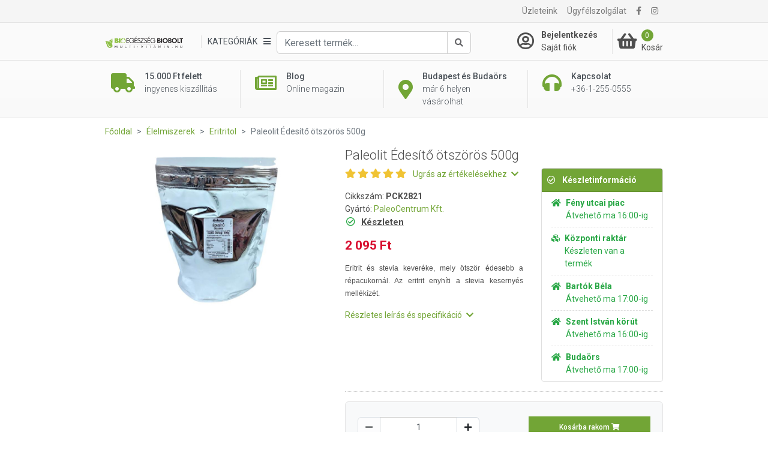

--- FILE ---
content_type: text/html; charset=UTF-8
request_url: https://multi-vitamin.hu/eritritol/paleolit-edesito-otszoros-500g-p11741
body_size: 28368
content:
<!DOCTYPE html>
<html xmlns="http://www.w3.org/1999/xhtml" xml:lang="hu" lang="hu"
      xmlns:og="http://ogp.me/ns#"
      xmlns:fb="https://www.facebook.com/2008/fbml">
<head>
        <meta http-equiv="Content-Type" content="text/html; charset=utf-8" />
    <title>Paleolit Édesítő ötszörös 500g - Multi-vitamin webáruház és Bio Egészség Bioboltok Budapesten és Budaörsön</title>
    <meta name="viewport" content="width=device-width, initial-scale=1, shrink-to-fit=no">
    <meta name="description" content="Paleolit Édesítő ötszörös 500g - Ideális választás a cukor helyettesítéséhez. Természetes és egészséges édesítő alternatíva. Élvezd az édességét kalóriák nélkül!">
    <meta name="keywords" content="paleolit édesítő, sztívia, eritrit, eritvia, paleolit sztívia, paleolit eritrit">

<meta property="og:title" content="Paleolit Édesítő ötszörös 500g">
<meta property="og:description" content="Paleolit Édesítő ötszörös 500g - Ideális választás a cukor helyettesítéséhez. Természetes és egészséges édesítő alternatíva. Élvezd az édességét kalóriák nélkül!">
<meta property="og:keywords" content="paleolit édesítő, sztívia, eritrit, eritvia, paleolit sztívia, paleolit eritrit">
<meta property="og:image" content="https://file.multi-vitamin.hu/product_images/955x500/resize/5999564042821-removebg-preview_cwlydopc.jpg?v=1">
<meta property="og:type" content="website">
<link rel="canonical" href="https://multi-vitamin.hu/eritritol/paleolit-edesito-otszoros-500g-p11741">
<script type="application/javascript">var vcorbisTrackerConf = {"meta":{"locale":"hu","routingKey":"product_show","currency":"HUF","typeMap":{"typeMap":{"home":[],"productCategory":["productList","limit","page","breadcrumb"],"product_search":["productList","limit","page","breadcrumb"],"product_show":["product"],"offer_definition_load_tab":[],"cart_add_product":["product"],"cart_quick_order":["product"],"cart_index":["cart"],"checkout_index":["cart"],"checkout_confirm":[],"checkout_order_success":["order"]}},"trustedShop":[]},"user":{"email":false,"user_id":false,"type":"Guest User"}};</script><script type="application/javascript">vcorbisTrackerConf["cart"] = {"type":"cart","items":[],"shippingMode":""};</script>
<!-- BEGIN: Google TagManager Remarketing -->
<script type="application/javascript">
    //dataLayer init
    window.dataLayer = window.dataLayer || [];

    var remarketingObj = {};
    remarketingObj.google_tag_params = {
        'ecomm_pagetype': (function() {
            switch(vcorbisTrackerConf.meta.routingKey) {
                case 'home':
                    return 'home';
                case 'productCategory':
                    return 'category';
                case 'product_show':
                    return 'product';
                case 'product_search':
                    return 'searchresults';
                case 'cart_index':
                    return 'cart';
                case 'checkout_index':
                    return 'checkout';
                case 'checkout_confirm':
                    return 'confirm';
                case 'checkout_order_success':
                    return 'purchase';
                default:
                    return 'other';
            }
        })()
    };
    remarketingObj.clientId = vcorbisTrackerConf.order && vcorbisTrackerConf.order.hasOwnProperty('clientId') ? vcorbisTrackerConf.order.clientId : null;

    dataLayer.push(remarketingObj);
</script>
<!-- END: Google TagManager Remarketing -->

    <meta http-equiv="content-language" content="hu">

            <meta property="fb:app_id" content="133903673827588" />
    
    <link rel="preconnect" href="https://fonts.gstatic.com" crossorigin />
    <link rel="preload" as="style" href="https://fonts.googleapis.com/css2?family=Roboto:ital,wght@0,300;0,400;0,500;0,700;1,400&display=swap" />
    <link rel="stylesheet" href="https://fonts.googleapis.com/css2?family=Roboto:ital,wght@0,300;0,400;0,500;0,700;1,400&display=swap" media="print" onload="this.media='all'" />
    <noscript>
        <link rel="stylesheet" href="https://fonts.googleapis.com/css2?family=Roboto:ital,wght@0,300;0,400;0,500;0,700;1,400&display=swap" />
    </noscript>
    <link href="//static.multi-vitamin.hu/compiled/css/portal-vcorbisappportalhu.css?72-master" rel="stylesheet" type="text/css" charset="utf-8" />
        <script type="application/javascript">var spicaStaticServerDomain = "//static.multi-vitamin.hu";</script>     <script>(function(w,d,s,l,i){w[l]=w[l]||[];w[l].push({'gtm.start':
        new Date().getTime(),event:'gtm.js'});var f=d.getElementsByTagName(s)[0],
        j=d.createElement(s),dl=l!='dataLayer'?'&l='+l:'';j.async=true;j.src=
        'https://www.googletagmanager.com/gtm.js?id='+i+dl;f.parentNode.insertBefore(j,f);
    })(window,document,'script','dataLayer', 'GTM-TCQ5PP6');</script>
        <link rel="shortcut icon" href="/favicon.ico" />
</head>
<body class="preload " data-vat-locale="hu" data-vat-routing-key="product_show" data-vat-user="AnonymousUser">


<div id="fb-root" data-login-url="/login_facebook" data-app-id="133903673827588" data-app-version="v16.0"></div>

<!-- Load Facebook SDK for JavaScript asynchronously -->
<script async defer crossorigin="anonymous" src="https://connect.facebook.net/hu_HU/sdk.js#xfbml=1&version=v16.0" nonce="aIdLJoud"></script>

<noscript><iframe src='https://www.googletagmanager.com/ns.html?id=GTM-TCQ5PP6' height='0' width='0' style='display:none;visibility:hidden'></iframe></noscript>

    <header class="portal-header-wrapper">
        <div class="portal-header portal-header--no-js sticky" data-vc-component="portal-header sticky" data-sticky-options="{&quot;offset&quot;:20}">
            <div class="portal-header__top hidden-md-down">
                <div class="container">
                    <nav class="navbar navbar-toggleable-md navbar-light justify-content-between p-0">
                        <ul class="navbar-nav">
                                                            <li class="nav-item">
                                    
<div class="fb-like" 
     data-href="https://www.facebook.com/Multivitaminhu/" 
     data-layout="button_count" 
     data-action="like"
     data-size="small" 
     data-share="false">
</div>                                </li>
                                                    </ul>

                        <ul class="navbar-nav">
                        <li class="nav-item"><a class="nav-link" href="/szakuzletek/lista">Üzleteink</a></li><li class="nav-item"><a class="nav-link" href="/ugyfelszolgalat">Ügyfélszolgálat</a></li>                             <li class="nav-item">
        <a class="nav-link" href="https://www.facebook.com/Multivitaminhu/" target="_blank" rel="noopener"><i class="fa fa-facebook"></i></a>
    </li> <li class="nav-item">
        <a class="nav-link" href="https://www.instagram.com/multi_vitamin_hu/" target="_blank" rel="noopener"><i class="fa fa-instagram"></i></a>
    </li>                        </ul>
                    </nav>
                </div>
            </div>
            <div class="portal-header__bottom">
                <div class="container">
                    <div class="row">
                        <div class="col-5 col-md-7 col-lg-2 col-xl-3 flex-lg-first align-self-center">
                            <a href="/" class="navbar-brand mr-0">
                                <img src="//static.multi-vitamin.hu/bundles/multi-vitamin-static/portal/images/mvita-header-logo.webp?72-master"
     width="480"
     height="72"
     class="portal-header__navbar-logo"
     alt="Multivitamin" />
                            </a>
                        </div>
                        <div class="col-2 col-md-1 col-lg-6 col-xl-6 flex-first flex-xl-unordered">
                            <div class="d-flex h-100 align-items-center justify-content-start">
                                <div class="d-flex flex-nowrap dropdown align-items-center" data-vc-component="navigation-category-dropdown">
                                                                        <div class="portal-header__item portal-header__item--category"
                                         data-component="category-dropdown"
                                         data-category-dropdown-options="{&quot;categoryMenuToggleSelector&quot;:&quot;[data-category-toggle]&quot;,&quot;categoryItemSelector&quot;:&quot;[data-category-list-item]&quot;,&quot;categoryListTitleSelector&quot;:&quot;[data-category-list-title]&quot;}">
                                        <a href="#" class="portal-header__category-toggle" aria-label="Kategóriák" data-category-toggle>
                                        <span class="portal-header__category-toggle--label">
                                            Kategóriák                                         </span>
                                            <i class="fa fa-bars" aria-hidden="true"></i>
                                        </a>
                                        

<div class="category-list__wrapper">
    <div class="category-list__container">
        <div class="col-md-12" style="padding: 0;">
            <h5 class="category-list__main-title is-active" data-category-list-title>
                Kategóriák            </h5>
            <ul class="category-list">
                                    <li class="category-list__item category-list__item--empty"
                        style="background-color:#e14837; border-bottom-color:#e14837; "                        data-category-list-item >
                        <a class="category-list__link" href="https://multi-vitamin.hu/vitaking-hetvege-c106681" style="color:#ffffff;">
                            <div class="category-list__label" title="Vitaking Hétvége" style="color:#ffffff;">
                                Vitaking Hétvége                            </div>
                            <div class="category-list__icon-sub">
                                <i class="fa fa-chevron-right"></i>
                            </div>
                        </a>

                        <div class="category-list__mobile-label" >
                            <span class="category-list__label" style="color:#ffffff;">
                                Vitaking Hétvége                            </span>
                            <span class="category-list__icon-sub" style="color:#ffffff;">
                                <i class="fa fa-chevron-right" aria-hidden="true" ></i>
                            </span>
                        </div>

                        <div class="category-sublist__wrapper">
                            <a class="category-sublist__link--main" href="#">
                                <i class="fa fa-chevron-left" aria-hidden="true"></i>
                                Vitaking Hétvége                            </a>
                            <div class="category-sublist__block">
                                                            </div>
                        </div>
                    </li>
                                        <li class="category-list__item category-list__item--empty"
                        style="background-color:#4d88c0; border-bottom-color:#4d88c0; "                        data-category-list-item >
                        <a class="category-list__link" href="https://multi-vitamin.hu/top-termekek-c106068" style="color:#ffffff;">
                            <div class="category-list__label" title="Top termékek" style="color:#ffffff;">
                                Top termékek                            </div>
                            <div class="category-list__icon-sub">
                                <i class="fa fa-chevron-right"></i>
                            </div>
                        </a>

                        <div class="category-list__mobile-label" >
                            <span class="category-list__label" style="color:#ffffff;">
                                Top termékek                            </span>
                            <span class="category-list__icon-sub" style="color:#ffffff;">
                                <i class="fa fa-chevron-right" aria-hidden="true" ></i>
                            </span>
                        </div>

                        <div class="category-sublist__wrapper">
                            <a class="category-sublist__link--main" href="#">
                                <i class="fa fa-chevron-left" aria-hidden="true"></i>
                                Top termékek                            </a>
                            <div class="category-sublist__block">
                                                            </div>
                        </div>
                    </li>
                                        <li class="category-list__item category-list__item--empty"
                                                data-category-list-item >
                        <a class="category-list__link" href="https://multi-vitamin.hu/kozeli-lejaratu-termekek-c106841" >
                            <div class="category-list__label" title="Közeli lejáratú termékek" >
                                Közeli lejáratú termékek                            </div>
                            <div class="category-list__icon-sub">
                                <i class="fa fa-chevron-right"></i>
                            </div>
                        </a>

                        <div class="category-list__mobile-label" >
                            <span class="category-list__label" >
                                Közeli lejáratú termékek                            </span>
                            <span class="category-list__icon-sub" >
                                <i class="fa fa-chevron-right" aria-hidden="true" ></i>
                            </span>
                        </div>

                        <div class="category-sublist__wrapper">
                            <a class="category-sublist__link--main" href="#">
                                <i class="fa fa-chevron-left" aria-hidden="true"></i>
                                Közeli lejáratú termékek                            </a>
                            <div class="category-sublist__block">
                                                            </div>
                        </div>
                    </li>
                                        <li class="category-list__item "
                                                data-category-list-item >
                        <a class="category-list__link" href="https://multi-vitamin.hu/immunpajzs-egesz-evben-c107398" >
                            <div class="category-list__label" title="Immunpajzs egész évben" >
                                Immunpajzs egész évben                            </div>
                            <div class="category-list__icon-sub">
                                <i class="fa fa-chevron-right"></i>
                            </div>
                        </a>

                        <div class="category-list__mobile-label" >
                            <span class="category-list__label" >
                                Immunpajzs egész évben                            </span>
                            <span class="category-list__icon-sub" >
                                <i class="fa fa-chevron-right" aria-hidden="true" ></i>
                            </span>
                        </div>

                        <div class="category-sublist__wrapper">
                            <a class="category-sublist__link--main" href="#">
                                <i class="fa fa-chevron-left" aria-hidden="true"></i>
                                Immunpajzs egész évben                            </a>
                            <div class="category-sublist__block">
                                <ul class="category-sublist"><li class="category-sublist__item" style="">
                        <a href="https://multi-vitamin.hu/immunpajzs-egesz-evben/immunerosito-termekek-c107399" class="category-sublist__link" style="">
                            Immunerősítő termékek
                        </a>
                    </li><li class="category-sublist__item" style="">
                        <a href="https://multi-vitamin.hu/immunpajzs-egesz-evben/forro-italporok-c126006" class="category-sublist__link" style="">
                            Forró italporok
                        </a>
                    </li><li class="category-sublist__item" style="">
                        <a href="https://multi-vitamin.hu/immunpajzs-egesz-evben/torokfertotlenitok-c110483" class="category-sublist__link" style="">
                            Torokfertőtlenítők
                        </a>
                    </li><li class="category-sublist__item" style="">
                        <a href="https://multi-vitamin.hu/immunpajzs-egesz-evben/szajmaszk-c107720" class="category-sublist__link" style="">
                            Szájmaszk
                        </a>
                    </li><li class="category-sublist__item" style="">
                        <a href="https://multi-vitamin.hu/immunpajzs-egesz-evben/kezfertotlenito-c107396" class="category-sublist__link" style="">
                            Kézfertőtlenítő
                        </a>
                    </li></ul>                            </div>
                        </div>
                    </li>
                                        <li class="category-list__item category-list__item--empty"
                                                data-category-list-item >
                        <a class="category-list__link" href="https://multi-vitamin.hu/ujdonsagok-c106678" >
                            <div class="category-list__label" title="Újdonságok" >
                                Újdonságok                            </div>
                            <div class="category-list__icon-sub">
                                <i class="fa fa-chevron-right"></i>
                            </div>
                        </a>

                        <div class="category-list__mobile-label" >
                            <span class="category-list__label" >
                                Újdonságok                            </span>
                            <span class="category-list__icon-sub" >
                                <i class="fa fa-chevron-right" aria-hidden="true" ></i>
                            </span>
                        </div>

                        <div class="category-sublist__wrapper">
                            <a class="category-sublist__link--main" href="#">
                                <i class="fa fa-chevron-left" aria-hidden="true"></i>
                                Újdonságok                            </a>
                            <div class="category-sublist__block">
                                                            </div>
                        </div>
                    </li>
                                        <li class="category-list__item "
                                                data-category-list-item >
                        <a class="category-list__link" href="https://multi-vitamin.hu/markak-szerint-c200" >
                            <div class="category-list__label" title="Márkák szerint" >
                                Márkák szerint                            </div>
                            <div class="category-list__icon-sub">
                                <i class="fa fa-chevron-right"></i>
                            </div>
                        </a>

                        <div class="category-list__mobile-label" >
                            <span class="category-list__label" >
                                Márkák szerint                            </span>
                            <span class="category-list__icon-sub" >
                                <i class="fa fa-chevron-right" aria-hidden="true" ></i>
                            </span>
                        </div>

                        <div class="category-sublist__wrapper">
                            <a class="category-sublist__link--main" href="#">
                                <i class="fa fa-chevron-left" aria-hidden="true"></i>
                                Márkák szerint                            </a>
                            <div class="category-sublist__block">
                                <ul class="category-sublist"><li class="category-sublist__item" style="">
                        <a href="https://multi-vitamin.hu/markak-szerint/gal-vital-vitaminok-c103482" class="category-sublist__link" style="">
                            GAL Vital Vitaminok
                        </a>
                    </li><li class="category-sublist__item" style="">
                        <a href="https://multi-vitamin.hu/markak-szerint/bioco-c103381" class="category-sublist__link" style="">
                            BioCo
                        </a>
                    </li><li class="category-sublist__item" style="">
                        <a href="https://multi-vitamin.hu/markak-szerint/vitaking-c103340" class="category-sublist__link" style="">
                            Vitaking
                        </a>
                    </li><li class="category-sublist__item" style="">
                        <a href="https://multi-vitamin.hu/markak-szerint/jutavit-c103425" class="category-sublist__link" style="">
                            Jutavit
                        </a>
                    </li><li class="category-sublist__item" style="">
                        <a href="https://multi-vitamin.hu/markak-szerint/biotech-usa-c103405" class="category-sublist__link" style="">
                            BioTech USA
                        </a>
                    </li><li class="category-sublist__item" style="">
                        <a href="https://multi-vitamin.hu/markak-szerint/wise-tree-c103530" class="category-sublist__link" style="">
                            Wise Tree
                        </a>
                    </li><li class="category-sublist__item" style="">
                        <a href="https://multi-vitamin.hu/markak-szerint/flavin-c103345" class="category-sublist__link" style="">
                            Flavin
                        </a>
                    </li><li class="category-sublist__item" style="">
                        <a href="https://multi-vitamin.hu/markak-szerint/biomenu-c103500" class="category-sublist__link" style="">
                            BioMenü
                        </a>
                    </li><li class="category-sublist__item" style="">
                        <a href="https://multi-vitamin.hu/markak-szerint/dr-herz-c103348" class="category-sublist__link" style="">
                            Dr. Herz
                        </a>
                    </li><li class="category-sublist__item" style="">
                        <a href="https://multi-vitamin.hu/markak-szerint/herbow-termekek-c110014" class="category-sublist__link" style="">
                            Herbow Termékek
                        </a>
                    </li><li class="category-sublist__item" style="">
                        <a href="https://multi-vitamin.hu/markak-szerint/dr-chen-c103384" class="category-sublist__link" style="">
                            Dr. Chen
                        </a>
                    </li><li class="category-sublist__item" style="">
                        <a href="https://multi-vitamin.hu/markak-szerint/herbiovit-c110071" class="category-sublist__link" style="">
                            Herbiovit
                        </a>
                    </li></ul><ul class="category-sublist"><li class="category-sublist__item" style="">
                        <a href="https://multi-vitamin.hu/markak-szerint/ukko-tea-c107131" class="category-sublist__link" style="">
                            Ukko Tea
                        </a>
                    </li><li class="category-sublist__item" style="">
                        <a href="https://multi-vitamin.hu/markak-szerint/protexin-c103685" class="category-sublist__link" style="">
                            Protexin
                        </a>
                    </li><li class="category-sublist__item" style="">
                        <a href="https://multi-vitamin.hu/markak-szerint/denes-natura-c103422" class="category-sublist__link" style="">
                            Dénes-Natura
                        </a>
                    </li><li class="category-sublist__item" style="">
                        <a href="https://multi-vitamin.hu/markak-szerint/bgb-interherb-kft-c103445" class="category-sublist__link" style="">
                            BGB Interherb Kft.
                        </a>
                    </li><li class="category-sublist__item" style="">
                        <a href="https://multi-vitamin.hu/markak-szerint/hillvital-c106055" class="category-sublist__link" style="">
                            Hillvital
                        </a>
                    </li><li class="category-sublist__item" style="">
                        <a href="https://multi-vitamin.hu/markak-szerint/cleaneco-c107393" class="category-sublist__link" style="">
                            Cleaneco
                        </a>
                    </li><li class="category-sublist__item" style="">
                        <a href="https://multi-vitamin.hu/markak-szerint/nutribalance-c110241" class="category-sublist__link" style="">
                            Nutribalance
                        </a>
                    </li><li class="category-sublist__item" style="">
                        <a href="https://multi-vitamin.hu/markak-szerint/now-c103374" class="category-sublist__link" style="">
                            NOW
                        </a>
                    </li><li class="category-sublist__item" style="">
                        <a href="https://multi-vitamin.hu/markak-szerint/dr-organic-c103385" class="category-sublist__link" style="">
                            Dr. Organic
                        </a>
                    </li><li class="category-sublist__item" style="">
                        <a href="https://multi-vitamin.hu/markak-szerint/biorganik-c103427" class="category-sublist__link" style="">
                            BIOrganik
                        </a>
                    </li><li class="category-sublist__item" style="">
                        <a href="https://multi-vitamin.hu/markak-szerint/solio-c103503" class="category-sublist__link" style="">
                            Solio
                        </a>
                    </li><li class="category-sublist__item" style="">
                        <a href="https://multi-vitamin.hu/markak-szerint/huminiqum-c103506" class="category-sublist__link" style="">
                            Huminiqum
                        </a>
                    </li></ul><ul class="category-sublist"><li class="category-sublist__item" style="">
                        <a href="https://multi-vitamin.hu/markak-szerint/bioheal-c103652" class="category-sublist__link" style="">
                            Bioheal
                        </a>
                    </li><li class="category-sublist__item" style="">
                        <a href="https://multi-vitamin.hu/markak-szerint/naturprodukt-c103534" class="category-sublist__link" style="">
                            Naturprodukt
                        </a>
                    </li><li class="category-sublist__item" style="">
                        <a href="https://multi-vitamin.hu/markak-szerint/dabur-garuda-termekek-c103480" class="category-sublist__link" style="">
                            Dabur Garuda termékek
                        </a>
                    </li><li class="category-sublist__item" style="">
                        <a href="https://multi-vitamin.hu/markak-szerint/gyorgytea-c106019" class="category-sublist__link" style="">
                            Györgytea
                        </a>
                    </li><li class="category-sublist__item" style="">
                        <a href="https://multi-vitamin.hu/markak-szerint/medinatural-illoolajok-c103472" class="category-sublist__link" style="">
                            MediNatural illóolajok
                        </a>
                    </li><li class="category-sublist__item" style="">
                        <a href="https://multi-vitamin.hu/markak-szerint/paleocentrum-c107145" class="category-sublist__link" style="">
                            PaleoCentrum
                        </a>
                    </li><li class="category-sublist__item" style="">
                        <a href="https://multi-vitamin.hu/markak-szerint/biopont-c103419" class="category-sublist__link" style="">
                            Biopont
                        </a>
                    </li><li class="category-sublist__item" style="">
                        <a href="https://multi-vitamin.hu/markak-szerint/laica-c103429" class="category-sublist__link" style="">
                            Laica
                        </a>
                    </li><li class="category-sublist__item" style="">
                        <a href="https://multi-vitamin.hu/markak-szerint/swanson-c103343" class="category-sublist__link" style="">
                            Swanson
                        </a>
                    </li><li class="category-sublist__item" style="">
                        <a href="https://multi-vitamin.hu/markak-szerint/netamin-c110340" class="category-sublist__link" style="">
                            Netamin
                        </a>
                    </li><li class="category-sublist__item" style="">
                        <a href="https://multi-vitamin.hu/markak-szerint/nottevit-c110259" class="category-sublist__link" style="">
                            Nottevit
                        </a>
                    </li><li class="category-sublist__item" style="">
                        <a href="https://multi-vitamin.hu/markak-szerint/pharmekal-c103383" class="category-sublist__link" style="">
                            Pharmekal
                        </a>
                    </li></ul>                            </div>
                        </div>
                    </li>
                                        <li class="category-list__item "
                                                data-category-list-item >
                        <a class="category-list__link" href="https://multi-vitamin.hu/vitaminok-c279" >
                            <div class="category-list__label" title="Vitaminok" >
                                Vitaminok                            </div>
                            <div class="category-list__icon-sub">
                                <i class="fa fa-chevron-right"></i>
                            </div>
                        </a>

                        <div class="category-list__mobile-label" >
                            <span class="category-list__label" >
                                Vitaminok                            </span>
                            <span class="category-list__icon-sub" >
                                <i class="fa fa-chevron-right" aria-hidden="true" ></i>
                            </span>
                        </div>

                        <div class="category-sublist__wrapper">
                            <a class="category-sublist__link--main" href="#">
                                <i class="fa fa-chevron-left" aria-hidden="true"></i>
                                Vitaminok                            </a>
                            <div class="category-sublist__block">
                                <ul class="category-sublist"><li class="category-sublist__item" style="">
                        <a href="https://multi-vitamin.hu/vitaminok/multivitaminok-c5783" class="category-sublist__link" style="">
                            Multivitaminok
                        </a>
                    </li><li class="category-sublist__item" style="">
                        <a href="https://multi-vitamin.hu/vitaminok/multivitamin-csomagok-c5784" class="category-sublist__link" style="">
                            Multivitamin csomagok
                        </a>
                    </li><li class="category-sublist__item" style="">
                        <a href="https://multi-vitamin.hu/vitaminok/gyerekvitaminok-c5782" class="category-sublist__link" style="">
                            Gyerekvitaminok
                        </a>
                    </li><li class="category-sublist__item" style="">
                        <a href="https://multi-vitamin.hu/vitaminok/babavaro-magzatvedo-c106655" class="category-sublist__link" style="">
                            Babaváró - Magzatvédő
                        </a>
                    </li><li class="category-sublist__item" style="">
                        <a href="https://multi-vitamin.hu/vitaminok/szepsegvitaminok-c106700" class="category-sublist__link" style="">
                            Szépségvitaminok
                        </a>
                    </li><li class="category-sublist__item" style="">
                        <a href="https://multi-vitamin.hu/vitaminok/a-vitamin-c106077" class="category-sublist__link" style="">
                            A-vitamin
                        </a>
                    </li><li class="category-sublist__item" style="">
                        <a href="https://multi-vitamin.hu/vitaminok/b-vitaminok-c5772" class="category-sublist__link" style="">
                            B-vitaminok
                        </a>
                    </li><li class="category-sublist__item" style="">
                        <a href="https://multi-vitamin.hu/vitaminok/c-vitamin-c5773" class="category-sublist__link" style="">
                            C-vitamin
                        </a>
                    </li><li class="category-sublist__item" style="">
                        <a href="https://multi-vitamin.hu/vitaminok/d-vitamin-c106076" class="category-sublist__link" style="">
                            D-vitamin
                        </a>
                    </li><li class="category-sublist__item" style="">
                        <a href="https://multi-vitamin.hu/vitaminok/e-vitamin-c106078" class="category-sublist__link" style="">
                            E-vitamin
                        </a>
                    </li><li class="category-sublist__item" style="">
                        <a href="https://multi-vitamin.hu/vitaminok/k-vitamin-c106079" class="category-sublist__link" style="">
                            K-vitamin
                        </a>
                    </li><li class="category-sublist__item" style="">
                        <a href="https://multi-vitamin.hu/vitaminok/aszkorbinsav-c5882" class="category-sublist__link" style="">
                            Aszkorbinsav
                        </a>
                    </li></ul><ul class="category-sublist"><li class="category-sublist__item" style="">
                        <a href="https://multi-vitamin.hu/vitaminok/beta-karotin-c103620" class="category-sublist__link" style="">
                            Béta karotin
                        </a>
                    </li><li class="category-sublist__item" style="">
                        <a href="https://multi-vitamin.hu/vitaminok/folsav-c105344" class="category-sublist__link" style="">
                            Folsav
                        </a>
                    </li><li class="category-sublist__item" style="">
                        <a href="https://multi-vitamin.hu/vitaminok/biotech-vitaminok-c105326" class="category-sublist__link" style="">
                            BioTech vitaminok
                        </a>
                    </li><li class="category-sublist__item" style="">
                        <a href="https://multi-vitamin.hu/vitaminok/a-es-d-vitaminok-c5771" class="category-sublist__link" style="">
                            A- és D-vitaminok
                        </a>
                    </li><li class="category-sublist__item" style="">
                        <a href="https://multi-vitamin.hu/vitaminok/e-es-k-vitaminok-c5781" class="category-sublist__link" style="">
                            E- és K-vitaminok
                        </a>
                    </li><li class="category-sublist__item" style="">
                        <a href="https://multi-vitamin.hu/vitaminok/q10-koenzim-c5786" class="category-sublist__link" style="">
                            Q10 koenzim
                        </a>
                    </li><li class="category-sublist__item" style="">
                        <a href="https://multi-vitamin.hu/vitaminok/omega-3-etrend-kiegeszitok-c5785" class="category-sublist__link" style="">
                            Omega-3 étrend-kiegészítők
                        </a>
                    </li></ul>                            </div>
                        </div>
                    </li>
                                        <li class="category-list__item "
                                                data-category-list-item >
                        <a class="category-list__link" href="https://multi-vitamin.hu/asvanyi-anyagok-nyomelemek-c106081" >
                            <div class="category-list__label" title="Ásványi anyagok, nyomelemek" >
                                Ásványi anyagok, nyomelemek                            </div>
                            <div class="category-list__icon-sub">
                                <i class="fa fa-chevron-right"></i>
                            </div>
                        </a>

                        <div class="category-list__mobile-label" >
                            <span class="category-list__label" >
                                Ásványi anyagok, nyomelemek                            </span>
                            <span class="category-list__icon-sub" >
                                <i class="fa fa-chevron-right" aria-hidden="true" ></i>
                            </span>
                        </div>

                        <div class="category-sublist__wrapper">
                            <a class="category-sublist__link--main" href="#">
                                <i class="fa fa-chevron-left" aria-hidden="true"></i>
                                Ásványi anyagok, nyomelemek                            </a>
                            <div class="category-sublist__block">
                                <ul class="category-sublist"><li class="category-sublist__item" style="">
                        <a href="https://multi-vitamin.hu/asvanyi-anyagok-nyomelemek/asvanyi-anyag-komplex-c106298" class="category-sublist__link" style="">
                            Ásványi anyag komplex
                        </a>
                    </li><li class="category-sublist__item" style="">
                        <a href="https://multi-vitamin.hu/asvanyi-anyagok-nyomelemek/cink-c106087" class="category-sublist__link" style="">
                            Cink
                        </a>
                    </li><li class="category-sublist__item" style="">
                        <a href="https://multi-vitamin.hu/asvanyi-anyagok-nyomelemek/jod-c106089" class="category-sublist__link" style="">
                            Jód
                        </a>
                    </li><li class="category-sublist__item" style="">
                        <a href="https://multi-vitamin.hu/asvanyi-anyagok-nyomelemek/kalcium-c106084" class="category-sublist__link" style="">
                            Kalcium
                        </a>
                    </li><li class="category-sublist__item" style="">
                        <a href="https://multi-vitamin.hu/asvanyi-anyagok-nyomelemek/kalium-c106082" class="category-sublist__link" style="">
                            Kálium
                        </a>
                    </li><li class="category-sublist__item" style="">
                        <a href="https://multi-vitamin.hu/asvanyi-anyagok-nyomelemek/krom-c106083" class="category-sublist__link" style="">
                            Króm
                        </a>
                    </li><li class="category-sublist__item" style="">
                        <a href="https://multi-vitamin.hu/asvanyi-anyagok-nyomelemek/magnezium-c106088" class="category-sublist__link" style="">
                            Magnézium
                        </a>
                    </li><li class="category-sublist__item" style="">
                        <a href="https://multi-vitamin.hu/asvanyi-anyagok-nyomelemek/szelen-c106085" class="category-sublist__link" style="">
                            Szelén
                        </a>
                    </li><li class="category-sublist__item" style="">
                        <a href="https://multi-vitamin.hu/asvanyi-anyagok-nyomelemek/vas-c106086" class="category-sublist__link" style="">
                            Vas
                        </a>
                    </li></ul>                            </div>
                        </div>
                    </li>
                                        <li class="category-list__item "
                                                data-category-list-item >
                        <a class="category-list__link" href="https://multi-vitamin.hu/etrend-kiegeszitok-c283" >
                            <div class="category-list__label" title="Étrend-kiegészítők" >
                                Étrend-kiegészítők                            </div>
                            <div class="category-list__icon-sub">
                                <i class="fa fa-chevron-right"></i>
                            </div>
                        </a>

                        <div class="category-list__mobile-label" >
                            <span class="category-list__label" >
                                Étrend-kiegészítők                            </span>
                            <span class="category-list__icon-sub" >
                                <i class="fa fa-chevron-right" aria-hidden="true" ></i>
                            </span>
                        </div>

                        <div class="category-sublist__wrapper">
                            <a class="category-sublist__link--main" href="#">
                                <i class="fa fa-chevron-left" aria-hidden="true"></i>
                                Étrend-kiegészítők                            </a>
                            <div class="category-sublist__block">
                                <ul class="category-sublist"><li class="category-sublist__item" style="">
                        <a href="https://multi-vitamin.hu/etrend-kiegeszitok/algak-c106518" class="category-sublist__link" style="">
                            Algák
                        </a>
                    </li><li class="category-sublist__item" style="">
                        <a href="https://multi-vitamin.hu/etrend-kiegeszitok/aminosavak-c12688" class="category-sublist__link" style="">
                            Aminosavak
                        </a>
                    </li><li class="category-sublist__item" style="">
                        <a href="https://multi-vitamin.hu/etrend-kiegeszitok/ampullak-c106523" class="category-sublist__link" style="">
                            Ampullák
                        </a>
                    </li><li class="category-sublist__item" style="">
                        <a href="https://multi-vitamin.hu/etrend-kiegeszitok/antioxidansok-c5789" class="category-sublist__link" style="">
                            Antioxidánsok
                        </a>
                    </li><li class="category-sublist__item" style="background-color: #4d904c;">
                        <a href="https://multi-vitamin.hu/etrend-kiegeszitok/cbd-olajok-es-kapszulak-c106117" class="category-sublist__link" style="color: #ffffff;">
                            CBD olajok és kapszulák
                        </a>
                    </li><li class="category-sublist__item" style="">
                        <a href="https://multi-vitamin.hu/etrend-kiegeszitok/chlorella-c103612" class="category-sublist__link" style="">
                            Chlorella
                        </a>
                    </li><li class="category-sublist__item" style="">
                        <a href="https://multi-vitamin.hu/etrend-kiegeszitok/d-mannoz-c106522" class="category-sublist__link" style="">
                            D-Mannóz
                        </a>
                    </li><li class="category-sublist__item" style="">
                        <a href="https://multi-vitamin.hu/etrend-kiegeszitok/glukozamin-c10692" class="category-sublist__link" style="">
                            Glükozamin
                        </a>
                    </li><li class="category-sublist__item" style="">
                        <a href="https://multi-vitamin.hu/etrend-kiegeszitok/granatalma-koncentratum-c103587" class="category-sublist__link" style="">
                            Gránátalma koncentrátum
                        </a>
                    </li><li class="category-sublist__item" style="">
                        <a href="https://multi-vitamin.hu/etrend-kiegeszitok/grapefruit-mag-csepp-es-kivonat-c106205" class="category-sublist__link" style="">
                            Grapefruit mag csepp és kivonat
                        </a>
                    </li><li class="category-sublist__item" style="">
                        <a href="https://multi-vitamin.hu/etrend-kiegeszitok/gyogycseppek-olajok-szirupok-c106031" class="category-sublist__link" style="">
                            Gyógycseppek, olajok, szirupok
                        </a>
                    </li><li class="category-sublist__item" style="">
                        <a href="https://multi-vitamin.hu/etrend-kiegeszitok/gyogygombak-c5793" class="category-sublist__link" style="">
                            Gyógygombák
                        </a>
                    </li></ul><ul class="category-sublist"><li class="category-sublist__item" style="">
                        <a href="https://multi-vitamin.hu/etrend-kiegeszitok/halolaj-es-omega-zsirsavak-369-c106050" class="category-sublist__link" style="">
                            Halolaj és omega zsírsavak (3,6,9)
                        </a>
                    </li><li class="category-sublist__item" style="">
                        <a href="https://multi-vitamin.hu/etrend-kiegeszitok/hialuronsav-c106115" class="category-sublist__link" style="">
                            Hialuronsav
                        </a>
                    </li><li class="category-sublist__item" style="">
                        <a href="https://multi-vitamin.hu/etrend-kiegeszitok/homoktovis-termekek-c5796" class="category-sublist__link" style="">
                            Homoktövis termékek
                        </a>
                    </li><li class="category-sublist__item" style="">
                        <a href="https://multi-vitamin.hu/etrend-kiegeszitok/kollagenek-c5798" class="category-sublist__link" style="">
                            Kollagének
                        </a>
                    </li><li class="category-sublist__item" style="">
                        <a href="https://multi-vitamin.hu/etrend-kiegeszitok/kolloidok-c5799" class="category-sublist__link" style="">
                            Kolloidok
                        </a>
                    </li><li class="category-sublist__item" style="">
                        <a href="https://multi-vitamin.hu/etrend-kiegeszitok/kovafold-c106118" class="category-sublist__link" style="">
                            Kovaföld
                        </a>
                    </li><li class="category-sublist__item" style="">
                        <a href="https://multi-vitamin.hu/etrend-kiegeszitok/l-arginin-c106158" class="category-sublist__link" style="">
                            L-arginin
                        </a>
                    </li><li class="category-sublist__item" style="">
                        <a href="https://multi-vitamin.hu/etrend-kiegeszitok/lecitin-c103625" class="category-sublist__link" style="">
                            Lecitin
                        </a>
                    </li><li class="category-sublist__item" style="">
                        <a href="https://multi-vitamin.hu/etrend-kiegeszitok/lutein-c6810" class="category-sublist__link" style="">
                            Lutein
                        </a>
                    </li><li class="category-sublist__item" style="">
                        <a href="https://multi-vitamin.hu/etrend-kiegeszitok/mehpempo-c10213" class="category-sublist__link" style="">
                            Méhpempő
                        </a>
                    </li><li class="category-sublist__item" style="">
                        <a href="https://multi-vitamin.hu/etrend-kiegeszitok/myo-inozitol-c113981" class="category-sublist__link" style="">
                            Myo-Inozitol
                        </a>
                    </li><li class="category-sublist__item" style="">
                        <a href="https://multi-vitamin.hu/etrend-kiegeszitok/preventa-csokkentett-deuterium-c5792" class="category-sublist__link" style="">
                            Preventa - Csökkentett deutérium
                        </a>
                    </li></ul><ul class="category-sublist"><li class="category-sublist__item" style="">
                        <a href="https://multi-vitamin.hu/etrend-kiegeszitok/probiotikumok-c6010" class="category-sublist__link" style="">
                            Probiotikumok
                        </a>
                    </li><li class="category-sublist__item" style="">
                        <a href="https://multi-vitamin.hu/etrend-kiegeszitok/propolisz-c10211" class="category-sublist__link" style="">
                            Propolisz
                        </a>
                    </li><li class="category-sublist__item" style="">
                        <a href="https://multi-vitamin.hu/etrend-kiegeszitok/q10-koenzim-coq10-c106116" class="category-sublist__link" style="">
                            Q10 koenzim (CoQ10)
                        </a>
                    </li><li class="category-sublist__item" style="">
                        <a href="https://multi-vitamin.hu/etrend-kiegeszitok/rostok-c106119" class="category-sublist__link" style="">
                            Rostok
                        </a>
                    </li><li class="category-sublist__item" style="">
                        <a href="https://multi-vitamin.hu/etrend-kiegeszitok/soreleszto-c91385" class="category-sublist__link" style="">
                            Sörélesztő
                        </a>
                    </li><li class="category-sublist__item" style="">
                        <a href="https://multi-vitamin.hu/etrend-kiegeszitok/spirulina-c6626" class="category-sublist__link" style="">
                            Spirulina
                        </a>
                    </li><li class="category-sublist__item" style="">
                        <a href="https://multi-vitamin.hu/etrend-kiegeszitok/stimulansok-c103648" class="category-sublist__link" style="">
                            Stimulánsok
                        </a>
                    </li><li class="category-sublist__item" style="">
                        <a href="https://multi-vitamin.hu/etrend-kiegeszitok/superfood-c106702" class="category-sublist__link" style="">
                            Superfood
                        </a>
                    </li><li class="category-sublist__item" style="">
                        <a href="https://multi-vitamin.hu/etrend-kiegeszitok/tozegafonya-c6817" class="category-sublist__link" style="">
                            Tőzegáfonya
                        </a>
                    </li><li class="category-sublist__item" style="">
                        <a href="https://multi-vitamin.hu/etrend-kiegeszitok/viragpor-c103617" class="category-sublist__link" style="">
                            Virágpor
                        </a>
                    </li><li class="category-sublist__item" style="">
                        <a href="https://multi-vitamin.hu/etrend-kiegeszitok/vizek-gyogyvizek-c5795" class="category-sublist__link" style="">
                            Vizek, gyógyvizek
                        </a>
                    </li><li class="category-sublist__item" style="">
                        <a href="https://multi-vitamin.hu/etrend-kiegeszitok/zoldkagylo-c103618" class="category-sublist__link" style="">
                            Zöldkagyló
                        </a>
                    </li></ul>                            </div>
                        </div>
                    </li>
                                        <li class="category-list__item "
                                                data-category-list-item >
                        <a class="category-list__link" href="https://multi-vitamin.hu/novenyek-gyogynovenyek-c106090" >
                            <div class="category-list__label" title="Növények, gyógynövények" >
                                Növények, gyógynövények                            </div>
                            <div class="category-list__icon-sub">
                                <i class="fa fa-chevron-right"></i>
                            </div>
                        </a>

                        <div class="category-list__mobile-label" >
                            <span class="category-list__label" >
                                Növények, gyógynövények                            </span>
                            <span class="category-list__icon-sub" >
                                <i class="fa fa-chevron-right" aria-hidden="true" ></i>
                            </span>
                        </div>

                        <div class="category-sublist__wrapper">
                            <a class="category-sublist__link--main" href="#">
                                <i class="fa fa-chevron-left" aria-hidden="true"></i>
                                Növények, gyógynövények                            </a>
                            <div class="category-sublist__block">
                                <ul class="category-sublist"><li class="category-sublist__item" style="">
                        <a href="https://multi-vitamin.hu/novenyek-gyogynovenyek/aloe-vera-c106091" class="category-sublist__link" style="">
                            Aloe vera
                        </a>
                    </li><li class="category-sublist__item" style="">
                        <a href="https://multi-vitamin.hu/novenyek-gyogynovenyek/aranygyoker-rhodiola-rosea-c106111" class="category-sublist__link" style="">
                            Aranygyökér (Rhodiola Rosea)
                        </a>
                    </li><li class="category-sublist__item" style="">
                        <a href="https://multi-vitamin.hu/novenyek-gyogynovenyek/articsoka-c112721" class="category-sublist__link" style="">
                            Articsóka
                        </a>
                    </li><li class="category-sublist__item" style="">
                        <a href="https://multi-vitamin.hu/novenyek-gyogynovenyek/ashwagandha-c107443" class="category-sublist__link" style="">
                            Ashwagandha
                        </a>
                    </li><li class="category-sublist__item" style="">
                        <a href="https://multi-vitamin.hu/novenyek-gyogynovenyek/baratcserje-c106099" class="category-sublist__link" style="">
                            Barátcserje
                        </a>
                    </li><li class="category-sublist__item" style="background-color: #df2083;">
                        <a href="https://multi-vitamin.hu/novenyek-gyogynovenyek/bodorrozsa-c108058" class="category-sublist__link" style="color: #ffffff;">
                            Bodorrózsa
                        </a>
                    </li><li class="category-sublist__item" style="">
                        <a href="https://multi-vitamin.hu/novenyek-gyogynovenyek/buzafu-buzafule-c106383" class="category-sublist__link" style="">
                            Búzafű - Búzafűlé
                        </a>
                    </li><li class="category-sublist__item" style="">
                        <a href="https://multi-vitamin.hu/novenyek-gyogynovenyek/chia-mag-c106311" class="category-sublist__link" style="">
                            Chia mag
                        </a>
                    </li><li class="category-sublist__item" style="">
                        <a href="https://multi-vitamin.hu/novenyek-gyogynovenyek/citromfu-melissa-c106107" class="category-sublist__link" style="">
                            Citromfű (melissa)
                        </a>
                    </li><li class="category-sublist__item" style="">
                        <a href="https://multi-vitamin.hu/novenyek-gyogynovenyek/echinacea-bibor-kasvirag-c106104" class="category-sublist__link" style="">
                            Echinacea (bíbor kasvirág)
                        </a>
                    </li><li class="category-sublist__item" style="">
                        <a href="https://multi-vitamin.hu/novenyek-gyogynovenyek/fahej-c106285" class="category-sublist__link" style="">
                            Fahéj
                        </a>
                    </li><li class="category-sublist__item" style="">
                        <a href="https://multi-vitamin.hu/novenyek-gyogynovenyek/fekete-afonya-bilberry-c106100" class="category-sublist__link" style="">
                            Fekete áfonya (bilberry)
                        </a>
                    </li></ul><ul class="category-sublist"><li class="category-sublist__item" style="">
                        <a href="https://multi-vitamin.hu/novenyek-gyogynovenyek/fokhagyma-c106093" class="category-sublist__link" style="">
                            Fokhagyma
                        </a>
                    </li><li class="category-sublist__item" style="">
                        <a href="https://multi-vitamin.hu/novenyek-gyogynovenyek/fureszpalma-saw-palmetto-c106098" class="category-sublist__link" style="">
                            Fűrészpálma (saw palmetto)
                        </a>
                    </li><li class="category-sublist__item" style="">
                        <a href="https://multi-vitamin.hu/novenyek-gyogynovenyek/galagonya-c106524" class="category-sublist__link" style="">
                            Galagonya
                        </a>
                    </li><li class="category-sublist__item" style="">
                        <a href="https://multi-vitamin.hu/novenyek-gyogynovenyek/garcinia-cambogia-c106106" class="category-sublist__link" style="">
                            Garcinia cambogia
                        </a>
                    </li><li class="category-sublist__item" style="">
                        <a href="https://multi-vitamin.hu/novenyek-gyogynovenyek/ginkgo-biloba-c106105" class="category-sublist__link" style="">
                            Ginkgo biloba
                        </a>
                    </li><li class="category-sublist__item" style="">
                        <a href="https://multi-vitamin.hu/novenyek-gyogynovenyek/ginseng-ginzeng-c106108" class="category-sublist__link" style="">
                            Ginseng (ginzeng)
                        </a>
                    </li><li class="category-sublist__item" style="">
                        <a href="https://multi-vitamin.hu/novenyek-gyogynovenyek/goji-bogyo-licium-gyumolcs-c106109" class="category-sublist__link" style="">
                            Goji bogyó (lícium gyümölcs)
                        </a>
                    </li><li class="category-sublist__item" style="">
                        <a href="https://multi-vitamin.hu/novenyek-gyogynovenyek/gotu-kola-c106271" class="category-sublist__link" style="">
                            Gotu kola
                        </a>
                    </li><li class="category-sublist__item" style="">
                        <a href="https://multi-vitamin.hu/novenyek-gyogynovenyek/granatalma-c106094" class="category-sublist__link" style="">
                            Gránátalma
                        </a>
                    </li><li class="category-sublist__item" style="">
                        <a href="https://multi-vitamin.hu/novenyek-gyogynovenyek/grapefruit-c106270" class="category-sublist__link" style="">
                            Grapefruit
                        </a>
                    </li><li class="category-sublist__item" style="">
                        <a href="https://multi-vitamin.hu/novenyek-gyogynovenyek/gyogygombak-c106112" class="category-sublist__link" style="">
                            Gyógygombák
                        </a>
                    </li><li class="category-sublist__item" style="">
                        <a href="https://multi-vitamin.hu/novenyek-gyogynovenyek/gyomber-c106095" class="category-sublist__link" style="">
                            Gyömbér
                        </a>
                    </li></ul><ul class="category-sublist"><li class="category-sublist__item" style="">
                        <a href="https://multi-vitamin.hu/novenyek-gyogynovenyek/homoktovis-c106101" class="category-sublist__link" style="">
                            Homoktövis
                        </a>
                    </li><li class="category-sublist__item" style="">
                        <a href="https://multi-vitamin.hu/novenyek-gyogynovenyek/kender-cannabis-sativa-c106110" class="category-sublist__link" style="">
                            Kender (Cannabis sativa)
                        </a>
                    </li><li class="category-sublist__item" style="">
                        <a href="https://multi-vitamin.hu/novenyek-gyogynovenyek/koromvirag-c106273" class="category-sublist__link" style="">
                            Körömvirág
                        </a>
                    </li><li class="category-sublist__item" style="">
                        <a href="https://multi-vitamin.hu/novenyek-gyogynovenyek/kudzu-gyoker-c106272" class="category-sublist__link" style="">
                            Kudzu gyökér
                        </a>
                    </li><li class="category-sublist__item" style="">
                        <a href="https://multi-vitamin.hu/novenyek-gyogynovenyek/kurkuma-c106092" class="category-sublist__link" style="">
                            Kurkuma
                        </a>
                    </li><li class="category-sublist__item" style="">
                        <a href="https://multi-vitamin.hu/novenyek-gyogynovenyek/landzsas-utifu-c106157" class="category-sublist__link" style="">
                            Lándzsás útifű
                        </a>
                    </li><li class="category-sublist__item" style="">
                        <a href="https://multi-vitamin.hu/novenyek-gyogynovenyek/lenmag-c106286" class="category-sublist__link" style="">
                            Lenmag
                        </a>
                    </li><li class="category-sublist__item" style="">
                        <a href="https://multi-vitamin.hu/novenyek-gyogynovenyek/levendula-c106274" class="category-sublist__link" style="">
                            Levendula
                        </a>
                    </li><li class="category-sublist__item" style="">
                        <a href="https://multi-vitamin.hu/novenyek-gyogynovenyek/maca-c106096" class="category-sublist__link" style="">
                            Maca
                        </a>
                    </li><li class="category-sublist__item" style="">
                        <a href="https://multi-vitamin.hu/novenyek-gyogynovenyek/mariatovis-c106097" class="category-sublist__link" style="">
                            Máriatövis
                        </a>
                    </li><li class="category-sublist__item" style="">
                        <a href="https://multi-vitamin.hu/novenyek-gyogynovenyek/orbancfu-c106283" class="category-sublist__link" style="">
                            Orbáncfű
                        </a>
                    </li><li class="category-sublist__item" style="">
                        <a href="https://multi-vitamin.hu/novenyek-gyogynovenyek/papaya-c106284" class="category-sublist__link" style="">
                            Papaya
                        </a>
                    </li></ul>                            </div>
                        </div>
                    </li>
                                        <li class="category-list__item "
                                                data-category-list-item >
                        <a class="category-list__link" href="https://multi-vitamin.hu/fitness-dieta-testepites-c281" >
                            <div class="category-list__label" title="Fitness-Diéta-Testépítés" >
                                Fitness-Diéta-Testépítés                            </div>
                            <div class="category-list__icon-sub">
                                <i class="fa fa-chevron-right"></i>
                            </div>
                        </a>

                        <div class="category-list__mobile-label" >
                            <span class="category-list__label" >
                                Fitness-Diéta-Testépítés                            </span>
                            <span class="category-list__icon-sub" >
                                <i class="fa fa-chevron-right" aria-hidden="true" ></i>
                            </span>
                        </div>

                        <div class="category-sublist__wrapper">
                            <a class="category-sublist__link--main" href="#">
                                <i class="fa fa-chevron-left" aria-hidden="true"></i>
                                Fitness-Diéta-Testépítés                            </a>
                            <div class="category-sublist__block">
                                <ul class="category-sublist"><li class="category-sublist__item" style="">
                        <a href="https://multi-vitamin.hu/fitness-dieta-testepites/aminosavak-c106113" class="category-sublist__link" style="">
                            Aminosavak
                        </a>
                    </li><li class="category-sublist__item" style="">
                        <a href="https://multi-vitamin.hu/fitness-dieta-testepites/biotech-usa-termekek-c5802" class="category-sublist__link" style="">
                            BioTech USA termékek
                        </a>
                    </li><li class="category-sublist__item" style="">
                        <a href="https://multi-vitamin.hu/fitness-dieta-testepites/feherje-porok-c5804" class="category-sublist__link" style="">
                            Fehérje porok
                        </a>
                    </li><li class="category-sublist__item" style="">
                        <a href="https://multi-vitamin.hu/fitness-dieta-testepites/feherje-szeletek-c110052" class="category-sublist__link" style="">
                            Fehérje szeletek
                        </a>
                    </li><li class="category-sublist__item" style="background-color: #ff0000;">
                        <a href="https://multi-vitamin.hu/fitness-dieta-testepites/fogyokuras-termekek-c5805" class="category-sublist__link" style="color: #ffffff;">
                            Fogyókúrás termékek
                        </a>
                    </li><li class="category-sublist__item" style="">
                        <a href="https://multi-vitamin.hu/fitness-dieta-testepites/kreatin-c105329" class="category-sublist__link" style="">
                            Kreatin
                        </a>
                    </li><li class="category-sublist__item" style="">
                        <a href="https://multi-vitamin.hu/fitness-dieta-testepites/l-karnitin-c11487" class="category-sublist__link" style="">
                            L-karnitin
                        </a>
                    </li><li class="category-sublist__item" style="">
                        <a href="https://multi-vitamin.hu/fitness-dieta-testepites/ordognyelv-termekek-c5806" class="category-sublist__link" style="">
                            Ördögnyelv termékek
                        </a>
                    </li><li class="category-sublist__item" style="">
                        <a href="https://multi-vitamin.hu/fitness-dieta-testepites/stimulansok-eroallokepesseg-fokozok-c106114" class="category-sublist__link" style="">
                            Stimulánsok, erő/állóképesség fokozók
                        </a>
                    </li><li class="category-sublist__item" style="">
                        <a href="https://multi-vitamin.hu/fitness-dieta-testepites/zold-kave-termekek-c5807" class="category-sublist__link" style="">
                            Zöld Kávé termékek
                        </a>
                    </li><li class="category-sublist__item" style="">
                        <a href="https://multi-vitamin.hu/fitness-dieta-testepites/feherjek-c269" class="category-sublist__link" style="">
                            Fehérjék
                        </a>
                    </li></ul>                            </div>
                        </div>
                    </li>
                                        <li class="category-list__item "
                                                data-category-list-item >
                        <a class="category-list__link" href="https://multi-vitamin.hu/haztartas-c285" >
                            <div class="category-list__label" title="Háztartás" >
                                Háztartás                            </div>
                            <div class="category-list__icon-sub">
                                <i class="fa fa-chevron-right"></i>
                            </div>
                        </a>

                        <div class="category-list__mobile-label" >
                            <span class="category-list__label" >
                                Háztartás                            </span>
                            <span class="category-list__icon-sub" >
                                <i class="fa fa-chevron-right" aria-hidden="true" ></i>
                            </span>
                        </div>

                        <div class="category-sublist__wrapper">
                            <a class="category-sublist__link--main" href="#">
                                <i class="fa fa-chevron-left" aria-hidden="true"></i>
                                Háztartás                            </a>
                            <div class="category-sublist__block">
                                <ul class="category-sublist"><li class="category-sublist__item" style="">
                        <a href="https://multi-vitamin.hu/haztartas/gyertyak-fustolok-c129568" class="category-sublist__link" style="">
                            Gyertyák, füstölők
                        </a>
                    </li><li class="category-sublist__item" style="">
                        <a href="https://multi-vitamin.hu/haztartas/illoolajok-c110018" class="category-sublist__link" style="">
                            Illóolajok
                        </a>
                    </li><li class="category-sublist__item" style="">
                        <a href="https://multi-vitamin.hu/haztartas/eszkozok-c106353" class="category-sublist__link" style="">
                            Eszközök
                        </a>
                    </li><li class="category-sublist__item" style="">
                        <a href="https://multi-vitamin.hu/haztartas/laica-vizszuro-kancsok-es-szurobetetek-c106352" class="category-sublist__link" style="">
                            Laica vízszűrő kancsók és szűrőbetétek
                        </a>
                    </li><li class="category-sublist__item" style="">
                        <a href="https://multi-vitamin.hu/haztartas/mosodio-termekek-c5872" class="category-sublist__link" style="">
                            Mosódió termékek
                        </a>
                    </li><li class="category-sublist__item" style="">
                        <a href="https://multi-vitamin.hu/haztartas/tisztitoszerek-c5871" class="category-sublist__link" style="">
                            Tisztítószerek
                        </a>
                    </li><li class="category-sublist__item" style="">
                        <a href="https://multi-vitamin.hu/haztartas/tisztalkodas-c5870" class="category-sublist__link" style="">
                            Tisztálkodás
                        </a>
                    </li></ul>                            </div>
                        </div>
                    </li>
                                        <li class="category-list__item "
                                                data-category-list-item >
                        <a class="category-list__link" href="https://multi-vitamin.hu/problemakra-c282" >
                            <div class="category-list__label" title="Problémákra" >
                                Problémákra                            </div>
                            <div class="category-list__icon-sub">
                                <i class="fa fa-chevron-right"></i>
                            </div>
                        </a>

                        <div class="category-list__mobile-label" >
                            <span class="category-list__label" >
                                Problémákra                            </span>
                            <span class="category-list__icon-sub" >
                                <i class="fa fa-chevron-right" aria-hidden="true" ></i>
                            </span>
                        </div>

                        <div class="category-sublist__wrapper">
                            <a class="category-sublist__link--main" href="#">
                                <i class="fa fa-chevron-left" aria-hidden="true"></i>
                                Problémákra                            </a>
                            <div class="category-sublist__block">
                                <ul class="category-sublist"><li class="category-sublist__item" style="">
                        <a href="https://multi-vitamin.hu/problemakra/hajhullas-c107672" class="category-sublist__link" style="">
                            Hajhullás
                        </a>
                    </li><li class="category-sublist__item" style="">
                        <a href="https://multi-vitamin.hu/problemakra/kullancs-es-szunyogriaszto-c106142" class="category-sublist__link" style="">
                            Kullancs és szúnyogriasztó
                        </a>
                    </li><li class="category-sublist__item" style="">
                        <a href="https://multi-vitamin.hu/problemakra/immunerosites-c106124" class="category-sublist__link" style="">
                            Immunerősítés
                        </a>
                    </li><li class="category-sublist__item" style="">
                        <a href="https://multi-vitamin.hu/problemakra/noi-egeszseg-hormonegyensuly-c106121" class="category-sublist__link" style="">
                            Női egészség, hormonegyensúly
                        </a>
                    </li><li class="category-sublist__item" style="">
                        <a href="https://multi-vitamin.hu/problemakra/depresszio-stressz-alvasi-nehezsegek-c103647" class="category-sublist__link" style="">
                            Depresszió, stressz, alvási nehézségek
                        </a>
                    </li><li class="category-sublist__item" style="">
                        <a href="https://multi-vitamin.hu/problemakra/masszazsolajok-es-kremek-c103622" class="category-sublist__link" style="">
                            Masszázsolajok és -krémek
                        </a>
                    </li><li class="category-sublist__item" style="">
                        <a href="https://multi-vitamin.hu/problemakra/visszer-aranyer-c103509" class="category-sublist__link" style="">
                            Visszér - aranyér
                        </a>
                    </li><li class="category-sublist__item" style="">
                        <a href="https://multi-vitamin.hu/problemakra/kremek-gelek-c12257" class="category-sublist__link" style="">
                            Krémek, gélek
                        </a>
                    </li><li class="category-sublist__item" style="">
                        <a href="https://multi-vitamin.hu/problemakra/tapaszok-c12184" class="category-sublist__link" style="">
                            Tapaszok
                        </a>
                    </li><li class="category-sublist__item" style="">
                        <a href="https://multi-vitamin.hu/problemakra/ferfiegeszseg-potencia-hormonegyensuly-c5839" class="category-sublist__link" style="">
                            Férfiegészség, potencia, hormonegyensúly
                        </a>
                    </li><li class="category-sublist__item" style="">
                        <a href="https://multi-vitamin.hu/problemakra/tejpotlo-laktozmentes-termekek-c5838" class="category-sublist__link" style="">
                            Tejpótló-Laktózmentes termékek
                        </a>
                    </li><li class="category-sublist__item" style="">
                        <a href="https://multi-vitamin.hu/problemakra/teafaolaj-c5837" class="category-sublist__link" style="">
                            Teafaolaj
                        </a>
                    </li></ul><ul class="category-sublist"><li class="category-sublist__item" style="">
                        <a href="https://multi-vitamin.hu/problemakra/szivproblemak-c5836" class="category-sublist__link" style="">
                            Szívproblémák
                        </a>
                    </li><li class="category-sublist__item" style="">
                        <a href="https://multi-vitamin.hu/problemakra/szemproblemak-c5835" class="category-sublist__link" style="">
                            Szemproblémák
                        </a>
                    </li><li class="category-sublist__item" style="">
                        <a href="https://multi-vitamin.hu/problemakra/szekrekedes-emesztes-c5834" class="category-sublist__link" style="">
                            Székrekedés-Emésztés
                        </a>
                    </li><li class="category-sublist__item" style="">
                        <a href="https://multi-vitamin.hu/problemakra/fulgyulladas-swimseal-c5833" class="category-sublist__link" style="">
                            Fülgyulladás - Swimseal
                        </a>
                    </li><li class="category-sublist__item" style="">
                        <a href="https://multi-vitamin.hu/problemakra/sportkremek-c5832" class="category-sublist__link" style="">
                            Sportkrémek
                        </a>
                    </li><li class="category-sublist__item" style="">
                        <a href="https://multi-vitamin.hu/problemakra/roboralas-c5831" class="category-sublist__link" style="">
                            Roborálás
                        </a>
                    </li><li class="category-sublist__item" style="">
                        <a href="https://multi-vitamin.hu/problemakra/protexin-belflora-c5830" class="category-sublist__link" style="">
                            Protexin-Bélflóra
                        </a>
                    </li><li class="category-sublist__item" style="">
                        <a href="https://multi-vitamin.hu/problemakra/pajzsmirigy-problemakra-c5828" class="category-sublist__link" style="">
                            Pajzsmirigy problémákra
                        </a>
                    </li><li class="category-sublist__item" style="">
                        <a href="https://multi-vitamin.hu/problemakra/meregtelenitesre-c5827" class="category-sublist__link" style="">
                            Méregtelenítésre
                        </a>
                    </li><li class="category-sublist__item" style="">
                        <a href="https://multi-vitamin.hu/problemakra/mesterbalzsam-c5826" class="category-sublist__link" style="">
                            Mesterbalzsam
                        </a>
                    </li><li class="category-sublist__item" style="">
                        <a href="https://multi-vitamin.hu/problemakra/megfazas-influenza-c5825" class="category-sublist__link" style="">
                            Megfázás-Influenza
                        </a>
                    </li><li class="category-sublist__item" style="">
                        <a href="https://multi-vitamin.hu/problemakra/maj-es-epe-problemakra-c5824" class="category-sublist__link" style="">
                            Máj és Epe problémákra
                        </a>
                    </li></ul><ul class="category-sublist"><li class="category-sublist__item" style="">
                        <a href="https://multi-vitamin.hu/problemakra/narancsbor-cellulitis-c5823" class="category-sublist__link" style="">
                            Narancsbőr, cellulitis
                        </a>
                    </li><li class="category-sublist__item" style="">
                        <a href="https://multi-vitamin.hu/problemakra/koromgomba-ellen-c5822" class="category-sublist__link" style="">
                            Körömgomba ellen
                        </a>
                    </li><li class="category-sublist__item" style="">
                        <a href="https://multi-vitamin.hu/problemakra/porc-izuleti-problemakra-c5821" class="category-sublist__link" style="">
                            Porc, ízületi problémákra
                        </a>
                    </li><li class="category-sublist__item" style="">
                        <a href="https://multi-vitamin.hu/problemakra/intim-termekek-c5820" class="category-sublist__link" style="">
                            Intim termékek
                        </a>
                    </li><li class="category-sublist__item" style="">
                        <a href="https://multi-vitamin.hu/problemakra/hugyuti-fertozesre-c5819" class="category-sublist__link" style="">
                            Húgyúti fertőzésre
                        </a>
                    </li><li class="category-sublist__item" style="">
                        <a href="https://multi-vitamin.hu/problemakra/haj-bor-korom-c5818" class="category-sublist__link" style="">
                            Haj-Bőr-Köröm
                        </a>
                    </li><li class="category-sublist__item" style="">
                        <a href="https://multi-vitamin.hu/problemakra/glutenmentes-termekek-c5817" class="category-sublist__link" style="">
                            Gluténmentes termékek
                        </a>
                    </li><li class="category-sublist__item" style="">
                        <a href="https://multi-vitamin.hu/problemakra/fejfajas-migren-c5816" class="category-sublist__link" style="">
                            Fejfájás- Migrén
                        </a>
                    </li><li class="category-sublist__item" style="">
                        <a href="https://multi-vitamin.hu/problemakra/d-mannoz-termekek-c5814" class="category-sublist__link" style="">
                            D-Mannóz termékek
                        </a>
                    </li><li class="category-sublist__item" style="">
                        <a href="https://multi-vitamin.hu/problemakra/csontritkulas-ellen-c5813" class="category-sublist__link" style="">
                            Csontritkulás ellen
                        </a>
                    </li><li class="category-sublist__item" style="">
                        <a href="https://multi-vitamin.hu/problemakra/cukorbetegseg-c5812" class="category-sublist__link" style="">
                            Cukorbetegség
                        </a>
                    </li><li class="category-sublist__item" style="">
                        <a href="https://multi-vitamin.hu/problemakra/candida-ellen-c5811" class="category-sublist__link" style="">
                            Candida ellen
                        </a>
                    </li></ul>                            </div>
                        </div>
                    </li>
                                        <li class="category-list__item "
                                                data-category-list-item >
                        <a class="category-list__link" href="https://multi-vitamin.hu/elelmiszerek-c280" >
                            <div class="category-list__label" title="Élelmiszerek" >
                                Élelmiszerek                            </div>
                            <div class="category-list__icon-sub">
                                <i class="fa fa-chevron-right"></i>
                            </div>
                        </a>

                        <div class="category-list__mobile-label" >
                            <span class="category-list__label" >
                                Élelmiszerek                            </span>
                            <span class="category-list__icon-sub" >
                                <i class="fa fa-chevron-right" aria-hidden="true" ></i>
                            </span>
                        </div>

                        <div class="category-sublist__wrapper">
                            <a class="category-sublist__link--main" href="#">
                                <i class="fa fa-chevron-left" aria-hidden="true"></i>
                                Élelmiszerek                            </a>
                            <div class="category-sublist__block">
                                <ul class="category-sublist"><li class="category-sublist__item" style="">
                        <a href="https://multi-vitamin.hu/elelmiszerek/aszalvanyok-c103623" class="category-sublist__link" style="">
                            Aszalványok
                        </a>
                    </li><li class="category-sublist__item" style="">
                        <a href="https://multi-vitamin.hu/elelmiszerek/cukrok-c11742" class="category-sublist__link" style="">
                            Cukrok
                        </a>
                    </li><li class="category-sublist__item" style="">
                        <a href="https://multi-vitamin.hu/elelmiszerek/csiraztatas-c110274" class="category-sublist__link" style="">
                            Csíráztatás ☘️
                        </a>
                    </li><li class="category-sublist__item" style="">
                        <a href="https://multi-vitamin.hu/elelmiszerek/edesitoszerek-c8601" class="category-sublist__link" style="">
                            Édesítőszerek
                        </a>
                    </li><li class="category-sublist__item" style="">
                        <a href="https://multi-vitamin.hu/elelmiszerek/etelizesitok-szoszok-c5844" class="category-sublist__link" style="">
                            Ételízesítők, szószok
                        </a>
                    </li><li class="category-sublist__item" style="">
                        <a href="https://multi-vitamin.hu/elelmiszerek/fuszerek-c5845" class="category-sublist__link" style="">
                            Fűszerek
                        </a>
                    </li><li class="category-sublist__item" style="">
                        <a href="https://multi-vitamin.hu/elelmiszerek/gabonak-pelyhek-muzlik-c11019" class="category-sublist__link" style="">
                            Gabonák, pelyhek, müzlik
                        </a>
                    </li><li class="category-sublist__item" style="">
                        <a href="https://multi-vitamin.hu/elelmiszerek/gyumolcs-zoldseglevek-c5846" class="category-sublist__link" style="">
                            Gyümölcs-Zöldséglevek
                        </a>
                    </li><li class="category-sublist__item" style="">
                        <a href="https://multi-vitamin.hu/elelmiszerek/huvelyesek-bab-lencse-csicseri-c12807" class="category-sublist__link" style="">
                            Hüvelyesek (bab, lencse, csicseri)
                        </a>
                    </li><li class="category-sublist__item" style="">
                        <a href="https://multi-vitamin.hu/elelmiszerek/kave-kakao-es-karobpor-c103637" class="category-sublist__link" style="">
                            Kávé, kakaó- és karobpor
                        </a>
                    </li><li class="category-sublist__item" style="">
                        <a href="https://multi-vitamin.hu/elelmiszerek/kokuszital-kokuszkrem-c106204" class="category-sublist__link" style="">
                            Kókuszital, kókuszkrém
                        </a>
                    </li><li class="category-sublist__item" style="">
                        <a href="https://multi-vitamin.hu/elelmiszerek/kokuszolaj-kokuszzsir-c5849" class="category-sublist__link" style="">
                            Kókuszolaj, kókuszzsír
                        </a>
                    </li></ul><ul class="category-sublist"><li class="category-sublist__item" style="">
                        <a href="https://multi-vitamin.hu/elelmiszerek/kokusz-termekek-c5848" class="category-sublist__link" style="">
                            Kókusz termékek
                        </a>
                    </li><li class="category-sublist__item" style="">
                        <a href="https://multi-vitamin.hu/elelmiszerek/lekvar-c12564" class="category-sublist__link" style="">
                            Lekvár
                        </a>
                    </li><li class="category-sublist__item" style="">
                        <a href="https://multi-vitamin.hu/elelmiszerek/lisztek-darak-siker-c5850" class="category-sublist__link" style="">
                            Lisztek, darák, sikér
                        </a>
                    </li><li class="category-sublist__item" style="">
                        <a href="https://multi-vitamin.hu/elelmiszerek/mez-viragpor-c103646" class="category-sublist__link" style="">
                            Méz, virágpor
                        </a>
                    </li><li class="category-sublist__item" style="">
                        <a href="https://multi-vitamin.hu/elelmiszerek/nassolnivalo-edesseg-c5851" class="category-sublist__link" style="">
                            Nassolnivaló-Édesség
                        </a>
                    </li><li class="category-sublist__item" style="">
                        <a href="https://multi-vitamin.hu/elelmiszerek/novenyi-italok-c107781" class="category-sublist__link" style="">
                            Növényi italok
                        </a>
                    </li><li class="category-sublist__item" style="">
                        <a href="https://multi-vitamin.hu/elelmiszerek/novenyi-kremek-c107782" class="category-sublist__link" style="">
                            Növényi krémek
                        </a>
                    </li><li class="category-sublist__item" style="">
                        <a href="https://multi-vitamin.hu/elelmiszerek/novenyi-vegan-huspotlok-c103645" class="category-sublist__link" style="">
                            Növényi vegán húspótlók
                        </a>
                    </li><li class="category-sublist__item" style="">
                        <a href="https://multi-vitamin.hu/elelmiszerek/novenyi-vegan-tombok-c103616" class="category-sublist__link" style="">
                            Növényi vegán "tömbök"
                        </a>
                    </li><li class="category-sublist__item" style="">
                        <a href="https://multi-vitamin.hu/elelmiszerek/olajok-c5852" class="category-sublist__link" style="">
                            Olajok
                        </a>
                    </li><li class="category-sublist__item" style="">
                        <a href="https://multi-vitamin.hu/elelmiszerek/olajos-magvak-c103650" class="category-sublist__link" style="">
                            Olajos magvak
                        </a>
                    </li><li class="category-sublist__item" style="">
                        <a href="https://multi-vitamin.hu/elelmiszerek/pastetom-szendvics-fasirtporok-c14995" class="category-sublist__link" style="">
                            Pástétom, szendvics, fasírtporok
                        </a>
                    </li></ul><ul class="category-sublist"><li class="category-sublist__item" style="">
                        <a href="https://multi-vitamin.hu/elelmiszerek/puffasztott-extrudalt-termekek-c109644" class="category-sublist__link" style="">
                            Puffasztott, extrudált termékek
                        </a>
                    </li><li class="category-sublist__item" style="">
                        <a href="https://multi-vitamin.hu/elelmiszerek/ragok-cukorkak-c12561" class="category-sublist__link" style="">
                            Rágók, cukorkák
                        </a>
                    </li><li class="category-sublist__item" style="">
                        <a href="https://multi-vitamin.hu/elelmiszerek/reform-koretek-c109777" class="category-sublist__link" style="">
                            Reform köretek
                        </a>
                    </li><li class="category-sublist__item" style="">
                        <a href="https://multi-vitamin.hu/elelmiszerek/sok-himalaja-parajdi-tiszta-so-c5847" class="category-sublist__link" style="">
                            Sók (himalája, parajdi, tiszta só)
                        </a>
                    </li><li class="category-sublist__item" style="">
                        <a href="https://multi-vitamin.hu/elelmiszerek/stevia-sztivia-c5854" class="category-sublist__link" style="">
                            Stevia, sztívia
                        </a>
                    </li><li class="category-sublist__item" style="">
                        <a href="https://multi-vitamin.hu/elelmiszerek/szirupok-szorpok-italok-italporok-c5857" class="category-sublist__link" style="">
                            Szirupok, ,szörpök, italok, italporok
                        </a>
                    </li><li class="category-sublist__item" style="">
                        <a href="https://multi-vitamin.hu/elelmiszerek/szodabikarbona-sutopor-eleszto-c103680" class="category-sublist__link" style="">
                            Szódabikarbóna, sütőpor, élesztő
                        </a>
                    </li><li class="category-sublist__item" style="">
                        <a href="https://multi-vitamin.hu/elelmiszerek/tesztak-c13728" class="category-sublist__link" style="">
                            Tészták
                        </a>
                    </li><li class="category-sublist__item" style="">
                        <a href="https://multi-vitamin.hu/elelmiszerek/utifumaghej-c5859" class="category-sublist__link" style="">
                            Útifűmaghéj
                        </a>
                    </li><li class="category-sublist__item" style="">
                        <a href="https://multi-vitamin.hu/elelmiszerek/uditok-c106679" class="category-sublist__link" style="">
                            Üdítők
                        </a>
                    </li><li class="category-sublist__item" style="">
                        <a href="https://multi-vitamin.hu/elelmiszerek/rizs-c106041" class="category-sublist__link" style="">
                            Rizs
                        </a>
                    </li><li class="category-sublist__item" style="">
                        <a href="https://multi-vitamin.hu/elelmiszerek/dietas-termekek-c13612" class="category-sublist__link" style="">
                            Diétás termékek
                        </a>
                    </li></ul>                            </div>
                        </div>
                    </li>
                                        <li class="category-list__item "
                                                data-category-list-item >
                        <a class="category-list__link" href="https://multi-vitamin.hu/szepsegapolas-c284" >
                            <div class="category-list__label" title="Szépségápolás" >
                                Szépségápolás                            </div>
                            <div class="category-list__icon-sub">
                                <i class="fa fa-chevron-right"></i>
                            </div>
                        </a>

                        <div class="category-list__mobile-label" >
                            <span class="category-list__label" >
                                Szépségápolás                            </span>
                            <span class="category-list__icon-sub" >
                                <i class="fa fa-chevron-right" aria-hidden="true" ></i>
                            </span>
                        </div>

                        <div class="category-sublist__wrapper">
                            <a class="category-sublist__link--main" href="#">
                                <i class="fa fa-chevron-left" aria-hidden="true"></i>
                                Szépségápolás                            </a>
                            <div class="category-sublist__block">
                                <ul class="category-sublist"><li class="category-sublist__item" style="">
                        <a href="https://multi-vitamin.hu/szepsegapolas/ajakbalzsamok-c109921" class="category-sublist__link" style="">
                            Ajakbalzsamok
                        </a>
                    </li><li class="category-sublist__item" style="">
                        <a href="https://multi-vitamin.hu/szepsegapolas/schussler-naturkozmetikumok-c109732" class="category-sublist__link" style="">
                            Schüssler natúrkozmetikumok
                        </a>
                    </li><li class="category-sublist__item" style="">
                        <a href="https://multi-vitamin.hu/szepsegapolas/labapolas-c106548" class="category-sublist__link" style="">
                            Lábápolás
                        </a>
                    </li><li class="category-sublist__item" style="">
                        <a href="https://multi-vitamin.hu/szepsegapolas/hialuronsav-c106206" class="category-sublist__link" style="">
                            Hialuronsav
                        </a>
                    </li><li class="category-sublist__item" style="">
                        <a href="https://multi-vitamin.hu/szepsegapolas/arcapolas-c106128" class="category-sublist__link" style="">
                            Arcápolás
                        </a>
                    </li><li class="category-sublist__item" style="">
                        <a href="https://multi-vitamin.hu/szepsegapolas/furdosok-furdoolajok-c103624" class="category-sublist__link" style="">
                            Fürdősók, fürdőolajok
                        </a>
                    </li><li class="category-sublist__item" style="">
                        <a href="https://multi-vitamin.hu/szepsegapolas/szepsegapolo-olajok-c103621" class="category-sublist__link" style="">
                            Szépségápoló olajok
                        </a>
                    </li><li class="category-sublist__item" style="">
                        <a href="https://multi-vitamin.hu/szepsegapolas/collango-kollagenek-c103580" class="category-sublist__link" style="">
                            Collango kollagének
                        </a>
                    </li><li class="category-sublist__item" style="">
                        <a href="https://multi-vitamin.hu/szepsegapolas/collagen-cocktail-c103579" class="category-sublist__link" style="">
                            Collagen Cocktail
                        </a>
                    </li><li class="category-sublist__item" style="">
                        <a href="https://multi-vitamin.hu/szepsegapolas/koreai-kozmetikumok-c103570" class="category-sublist__link" style="">
                            Koreai kozmetikumok
                        </a>
                    </li><li class="category-sublist__item" style="">
                        <a href="https://multi-vitamin.hu/szepsegapolas/kez-es-koromapolas-c11959" class="category-sublist__link" style="">
                            Kéz- és körömápolás
                        </a>
                    </li><li class="category-sublist__item" style="">
                        <a href="https://multi-vitamin.hu/szepsegapolas/dezodorok-illatszerek-c10361" class="category-sublist__link" style="">
                            Dezodorok, illatszerek
                        </a>
                    </li></ul><ul class="category-sublist"><li class="category-sublist__item" style="">
                        <a href="https://multi-vitamin.hu/szepsegapolas/tisztalkodas-c9163" class="category-sublist__link" style="">
                            Tisztálkodás
                        </a>
                    </li><li class="category-sublist__item" style="">
                        <a href="https://multi-vitamin.hu/szepsegapolas/arganolaj-c5869" class="category-sublist__link" style="">
                            Argánolaj
                        </a>
                    </li><li class="category-sublist__item" style="">
                        <a href="https://multi-vitamin.hu/szepsegapolas/borapolas-c5868" class="category-sublist__link" style="">
                            Bőrápolás
                        </a>
                    </li><li class="category-sublist__item" style="">
                        <a href="https://multi-vitamin.hu/szepsegapolas/fogkremek-szajapolas-c5867" class="category-sublist__link" style="">
                            Fogkrémek-Szájápolás
                        </a>
                    </li><li class="category-sublist__item" style="">
                        <a href="https://multi-vitamin.hu/szepsegapolas/hajapolas-c5866" class="category-sublist__link" style="">
                            Hajápolás
                        </a>
                    </li><li class="category-sublist__item" style="">
                        <a href="https://multi-vitamin.hu/szepsegapolas/illoolajok-c5864" class="category-sublist__link" style="">
                            Illóolajok
                        </a>
                    </li><li class="category-sublist__item" style="">
                        <a href="https://multi-vitamin.hu/szepsegapolas/sminktermekek-c5863" class="category-sublist__link" style="">
                            Sminktermékek
                        </a>
                    </li><li class="category-sublist__item" style="">
                        <a href="https://multi-vitamin.hu/szepsegapolas/kremkeszites-c5862" class="category-sublist__link" style="">
                            Krémkészítés
                        </a>
                    </li><li class="category-sublist__item" style="">
                        <a href="https://multi-vitamin.hu/szepsegapolas/shea-vajak-c5861" class="category-sublist__link" style="">
                            Shea vajak
                        </a>
                    </li></ul>                            </div>
                        </div>
                    </li>
                                        <li class="category-list__item "
                                                data-category-list-item >
                        <a class="category-list__link" href="https://multi-vitamin.hu/teak-c286" >
                            <div class="category-list__label" title="Teák" >
                                Teák                            </div>
                            <div class="category-list__icon-sub">
                                <i class="fa fa-chevron-right"></i>
                            </div>
                        </a>

                        <div class="category-list__mobile-label" >
                            <span class="category-list__label" >
                                Teák                            </span>
                            <span class="category-list__icon-sub" >
                                <i class="fa fa-chevron-right" aria-hidden="true" ></i>
                            </span>
                        </div>

                        <div class="category-sublist__wrapper">
                            <a class="category-sublist__link--main" href="#">
                                <i class="fa fa-chevron-left" aria-hidden="true"></i>
                                Teák                            </a>
                            <div class="category-sublist__block">
                                <ul class="category-sublist"><li class="category-sublist__item" style="">
                        <a href="https://multi-vitamin.hu/teak/gyorgytea-c112903" class="category-sublist__link" style="">
                            Györgytea
                        </a>
                    </li><li class="category-sublist__item" style="">
                        <a href="https://multi-vitamin.hu/teak/ukko-teak-c107134" class="category-sublist__link" style="">
                            Ukko teák
                        </a>
                    </li><li class="category-sublist__item" style="">
                        <a href="https://multi-vitamin.hu/teak/mecsek-teak-c107812" class="category-sublist__link" style="">
                            Mecsek teák
                        </a>
                    </li><li class="category-sublist__item" style="">
                        <a href="https://multi-vitamin.hu/teak/matcha-tea-c126162" class="category-sublist__link" style="">
                            Matcha tea
                        </a>
                    </li><li class="category-sublist__item" style="">
                        <a href="https://multi-vitamin.hu/teak/hajdina-teak-c113478" class="category-sublist__link" style="">
                            Hajdina teák
                        </a>
                    </li><li class="category-sublist__item" style="">
                        <a href="https://multi-vitamin.hu/teak/mate-teak-c109956" class="category-sublist__link" style="">
                            Maté teák
                        </a>
                    </li><li class="category-sublist__item" style="">
                        <a href="https://multi-vitamin.hu/teak/fogyokurat-kiegeszito-teak-c109680" class="category-sublist__link" style="">
                            Fogyókúrát kiegészítő teák
                        </a>
                    </li><li class="category-sublist__item" style="">
                        <a href="https://multi-vitamin.hu/teak/premium-teak-c107831" class="category-sublist__link" style="">
                            Prémium teák
                        </a>
                    </li><li class="category-sublist__item" style="">
                        <a href="https://multi-vitamin.hu/teak/gyogyfuves-monoteak-c107830" class="category-sublist__link" style="">
                            Gyógyfüves monoteák
                        </a>
                    </li><li class="category-sublist__item" style="">
                        <a href="https://multi-vitamin.hu/teak/gyumolcsteak-c107829" class="category-sublist__link" style="">
                            Gyümölcsteák
                        </a>
                    </li><li class="category-sublist__item" style="">
                        <a href="https://multi-vitamin.hu/teak/elvezeti-eletmod-teak-c107824" class="category-sublist__link" style="">
                            Élvezeti / Életmód teák
                        </a>
                    </li><li class="category-sublist__item" style="">
                        <a href="https://multi-vitamin.hu/teak/gyogyhatasu-teakeverekek-c107813" class="category-sublist__link" style="">
                            Gyógyhatású teakeverékek
                        </a>
                    </li></ul><ul class="category-sublist"><li class="category-sublist__item" style="">
                        <a href="https://multi-vitamin.hu/teak/vizhajto-teak-c107676" class="category-sublist__link" style="">
                            Vízhajtó teák
                        </a>
                    </li><li class="category-sublist__item" style="">
                        <a href="https://multi-vitamin.hu/teak/zold-teak-c103619" class="category-sublist__link" style="">
                            Zöld teák
                        </a>
                    </li></ul>                            </div>
                        </div>
                    </li>
                                </ul>
        </div>
    </div>
</div>


                                    </div>
                                </div>
                                <form action="/search" method="GET" class="portal-header__search std search_typeField atField-search_type textType" id="search_type">
    <div class="fieldErrors">
    </div>    <div
        class="header-search-group input-group"
        data-vc-component="sticky search-suggestions"
        data-search-suggestion-options="{&quot;ajaxEndpointKey&quot;:&quot;search-suggestion&quot;,&quot;portalId&quot;:&quot;1&quot;,&quot;locale&quot;:&quot;hu&quot;,&quot;defaultSearchKey&quot;:&quot;__&quot;,&quot;noKeywordResultText&quot;:&quot;Nem tal\u00e1lhat\u00f3 kulcssz\u00f3&quot;,&quot;inputSelector&quot;:&quot;[data-search-inputfield]&quot;,&quot;targetFormSelector&quot;:&quot;.portal-header__search&quot;,&quot;replaceSlashChar&quot;:&quot;_sl_&quot;,&quot;replacePercentageChar&quot;:&quot;_pc_&quot;}"
        data-sticky-options="{&quot;offset&quot;:&quot;-120&quot;,&quot;referenceElementSelector&quot;:&quot;.product__cart-wrapper&quot;}"

    >
        <input type="text" value="" id="search_type_searchText" name="search_type[searchText]" required="required" class="textField atField-searchText textType form-control portal-header__input" placeholder="Keresett termék..." autocomplete="off" data-search-inputfield="" />
        <span class="input-group-btn">
            <button class="btn btn-secondary" type="submit">
                <i class="fa fa-search navbar-search__icon" aria-hidden="true"></i>
                <span class="sr-only">Keresés</span>
            </button>
        </span>
    </div>
</form>                            </div>
                        </div>

                        <div class="col-5 col-md-4 col-lg-4 col-xl-3">
                            <div class="d-flex justify-content-xl-between justify-content-end align-items-center h-100">
                                <div class="portal-header__user d-flex align-items-center px-2 hidden-lg-up dropdown">
                                    <a href="#" data-toggle="dropdown" id="nav-link-dropdown-mobile" class="portal-header__link" aria-label="Menu">
                                        <i class="icon fa fa-info-circle portal-header__info-circle-icon" aria-hidden="true"></i>
                                    </a>
                                    <div class="dropdown-menu dropdown-menu-right" aria-labelledby="nav-link-dropdown-mobile">
                                        <ul class="navbar-nav">
                                            <li class="nav-item"><a class="dropdown-item" href="/szakuzletek/lista">Üzleteink</a></li><li class="nav-item"><a class="dropdown-item" href="/ugyfelszolgalat">Ügyfélszolgálat</a></li> <li class="nav-item">
        <a class="dropdown-item" href="https://www.facebook.com/Multivitaminhu/" target="_blank" rel="noopener"><i class="fa fa-facebook"></i></a>
    </li> <li class="nav-item">
        <a class="dropdown-item" href="https://www.instagram.com/multi_vitamin_hu/" target="_blank" rel="noopener"><i class="fa fa-instagram"></i></a>
    </li>                                        </ul>
                                    </div>
                                </div>

                                                                    <div class="portal-header__user d-flex align-items-center">
                                        <a href="/belepes"
                                           class="portal-header__link link--undecorated d-flex align-items-center pr-lg-4"
                                           aria-label="Saját fiók"
                                        >
                                            <i class="icon fa fa-user-circle-o mr-lg-1" aria-hidden="true"></i>
                                            <div class="hidden-md-down">
                                                <strong>Bejelentkezés</strong>
                                                <span class="d-block">Saját fiók</span>
                                            </div>
                                        </a>
                                    </div>
                                    
                                <div class="portal-header__user d-flex align-items-center">
                                    <div class="cart-dropdown" data-vc-component="hover-cart">
    <a href="/cart/"
       class="portal-header__user portal-header__link dropdown link--undecorated d-flex align-items-center pl-lg-1">
        <i class="icon fa fa-shopping-basket mr-lg-1 px-1" aria-hidden="true"></i>
        <div class="pull-right">
            
<div id="header-cart-count">
    <div class="cart-badge text-center">0</div>
</div>
            <span class="d-block hidden-md-down">Kosár</span>
        </div>
    </a>

    <div class="cart-hover-menu-wrapper hidden hidden-md-down">
        <div id="hover-cart-menu" class="cart-hover-menu p-2">
            <a href="/cart/preview" class="remote d-block p-2 text-center" data-metadata="{&quot;ignoreAborts&quot;:true,&quot;update&quot;:&quot;_parent&quot;,&quot;dontPropagateElementInsert&quot;:true}">
                        <i class="fa fa-circle-o-notch fa-spin fa-fw"></i> Betöltés
                    </a>        </div>
    </div>

</div>
                                </div>
                            </div>
                        </div>
                    </div>
                </div>
            </div>
                <div class="portal-header__info hidden-md-down" data-vc-component="portal-header-info">
        <div class="container p-3">
            <div class="row">
                <div class="portal-header__info-box col-3 px-4">
                    <a href="/aszf" class="portal-header__info-link media">
                        <i class="portal-header__info-icon fa fa-truck d-flex align-self-center mr-3" aria-hidden="true"></i>
                        <div class="media-body">
                            <span class="text-semibold d-block">15.000 Ft felett</span>
                            <span class="font-weight-light">ingyenes kiszállítás</span>
                        </div>
                    </a>
                </div>
                <div class="portal-header__info-box col-3 px-4">
                    <a href="/tartalom/blog" class="portal-header__info-link media">
                        <i class="portal-header__info-icon fa fa-newspaper-o d-flex align-self-center mr-3" aria-hidden="true"></i>
                        <div class="media-body">
                            <span class="text-semibold d-block">Blog</span>
                            <span class="font-weight-light">Online magazin</span>
                        </div>
                    </a>
                </div>
                <div class="portal-header__info-box col-3 px-4">
                    <a href="/szakuzletek/lista" class="portal-header__info-link media">
                        <i class="portal-header__info-icon fa fa-map-marker d-flex align-self-center mr-3" aria-hidden="true"></i>
                        <div class="media-body">
                            <span class="text-semibold d-block">Budapest és Budaörs</span>
                            <span class="font-weight-light">már 6 helyen vásárolhat</span>
                        </div>
                    </a>
                </div>
                <div class="portal-header__info-box col-3 px-4">
                    <a href="/ugyfelszolgalat" class="portal-header__info-link media">
                        <i class="portal-header__info-icon fa fa-headphones d-flex align-self-center mr-3" aria-hidden="true"></i>
                        <div class="media-body">
                            <span class="text-semibold d-block">Kapcsolat</span>
                            <span class="font-weight-light">+36-1-255-0555</span>
                        </div>
                    </a>
                </div>
            </div>
        </div>
    </div>
                
<div class="header-basket" data-vc-component="sticky" data-sticky-options="{&quot;offset&quot;:&quot;-300&quot;,&quot;referenceElementSelector&quot;:&quot;.product__primary-carousel&quot;}"
>
    <div class="container header-basket__content d-flex align-items-center">
        <div class="header-basket__image mr-3">
            <figure class="product-image d-flex align-items-center mb-0 justify-content-center " ><img src="//file.multi-vitamin.hu/product_images/100x100/resize/5999564042821-removebg-preview_cwlydopc.jpg?v=1" width="100" height="100" class="img-fluid align-self-center w-100" alt="Paleolit Édesítő ötszörös 500g" title="Paleolit Édesítő ötszörös 500g" itemprop="image"></figure>        </div>
        <div class="header-basket__product-name font-weight-bold hidden-sm-down">
            Paleolit Édesítő ötszörös 500g        </div>
        <div class="header-basket__product-price d-flex">
            
<div class="price__wrapper d-inline-block" itemprop="offers" itemscope="itemscope" itemtype="http://schema.org/Offer">
    <meta itemprop="priceCurrency" content="HUF">
    <div class="price__content price h4 pull-right" itemprop="price" content="2095.000001" data-displayed-consumer-price>
        2 095 Ft    </div>
    </div>
        </div>
        <div class="header-basket__cart ml-3">
                            <button class="btn btn--cart" type="submit" form="form">
                    <i class="fa fa-shopping-cart"></i>
                    Kosárba rakom                </button>
                    </div>
    </div>
</div>

        </div>
    </header>

<div class="portal-message-list container"></div><div id="main-wrapper" class="main-wrapper container simple-contents">
    <ol class="breadcrumb" itemscope="itemscope" itemtype="http://schema.org/BreadcrumbList"><li class="breadcrumb-item " itemprop="itemListElement" itemscope="itemscope" itemtype="http://schema.org/ListItem"><a href="/" itemprop="item"><span itemprop="name">Főoldal</span></a><meta itemprop="position" content="1" /></li><li class="breadcrumb-item " itemprop="itemListElement" itemscope="itemscope" itemtype="http://schema.org/ListItem"><a href="https://multi-vitamin.hu/elelmiszerek-c280" itemprop="item"><span itemprop="name">Élelmiszerek</span></a><meta itemprop="position" content="2" /></li><li class="breadcrumb-item " itemprop="itemListElement" itemscope="itemscope" itemtype="http://schema.org/ListItem"><a href="https://multi-vitamin.hu/elelmiszerek/eritritol-c5843" itemprop="item"><span itemprop="name">Eritritol</span></a><meta itemprop="position" content="3" /></li><li class="breadcrumb-item active" itemprop="itemListElement" itemscope="itemscope" itemtype="http://schema.org/ListItem"><span itemprop="name">Paleolit Édesítő ötszörös 500g</span><meta itemprop="position" content="4" /></li></ol>    <div class="row">
        <main class="col-12 mb-3"><script type="application/javascript">vcorbisTrackerConf["page"] = {"id":"11741","sku":"PCK2821","name":"Paleolit \u00c9des\u00edt\u0151 \u00f6tsz\u00f6r\u00f6s 500g","brand":"PaleoCentrum Kft.","stock":"In Stock","productType":"Standard Product","variant":"","category":"\u00c9lelmiszerek\/Eritritol","price":2095.000001,"discount":false,"discountValue":-2095.000001,"type":"product"};</script><script type="application/javascript">vcorbisTrackerConf["product"] = {"id":"11741","sku":"PCK2821","name":"Paleolit \u00c9des\u00edt\u0151 \u00f6tsz\u00f6r\u00f6s 500g","brand":"PaleoCentrum Kft.","stock":"In Stock","productType":"Standard Product","variant":"","category":"\u00c9lelmiszerek\/Eritritol","price":2095.000001,"discount":false,"discountValue":-2095.000001,"type":"product"};</script>
    <section class="product" itemscope itemtype="http://schema.org/Product"             data-vc-component="last-viewed-products-writer"
             data-last-viewed-writer-options="{&quot;maxElements&quot;:5}"
             data-product="{&quot;imageUrl&quot;:&quot;\/\/file.multi-vitamin.hu\/product_images\/100x100\/resize\/5999564042821-removebg-preview_cwlydopc.jpg?v=1&quot;,&quot;imageWidth&quot;:100,&quot;imageHeight&quot;:100,&quot;name&quot;:&quot;Paleolit \u00c9des\u00edt\u0151 \u00f6tsz\u00f6r\u00f6s 500g&quot;,&quot;id&quot;:&quot;11741&quot;,&quot;listPrice&quot;:&quot;2\u00a0095\u00a0Ft&quot;,&quot;discountPrice&quot;:0,&quot;unformattedPrice&quot;:0,&quot;url&quot;:&quot;\/eritritol\/paleolit-edesito-otszoros-500g-p11741&quot;,&quot;currency&quot;:&quot;HUF&quot;,&quot;currencyValue&quot;:&quot;Ft&quot;,&quot;storeLifeTime&quot;:63072000000,&quot;gtm&quot;:&quot;&lt;script type=\&quot;application\/javascript\&quot;&gt;vcorbisTrackerConf.hasOwnProperty(\&quot;productList\&quot;) ? vcorbisTrackerConf[\&quot;productList\&quot;].push({\&quot;id\&quot;:\&quot;11741\&quot;,\&quot;sku\&quot;:\&quot;PCK2821\&quot;,\&quot;name\&quot;:\&quot;Paleolit \\u00c9des\\u00edt\\u0151 \\u00f6tsz\\u00f6r\\u00f6s 500g\&quot;,\&quot;brand\&quot;:\&quot;PaleoCentrum Kft.\&quot;,\&quot;stock\&quot;:\&quot;In Stock\&quot;,\&quot;productType\&quot;:\&quot;Standard Product\&quot;,\&quot;variant\&quot;:\&quot;\&quot;,\&quot;category\&quot;:\&quot;\\u00c9lelmiszerek\\\/Eritritol\&quot;,\&quot;list\&quot;:\&quot;last visited products\&quot;,\&quot;price\&quot;:2095.000001,\&quot;discount\&quot;:false,\&quot;discountValue\&quot;:-2095.000001,\&quot;type\&quot;:\&quot;product\&quot;}) : vcorbisTrackerConf[\&quot;productList\&quot;] = [{\&quot;id\&quot;:\&quot;11741\&quot;,\&quot;sku\&quot;:\&quot;PCK2821\&quot;,\&quot;name\&quot;:\&quot;Paleolit \\u00c9des\\u00edt\\u0151 \\u00f6tsz\\u00f6r\\u00f6s 500g\&quot;,\&quot;brand\&quot;:\&quot;PaleoCentrum Kft.\&quot;,\&quot;stock\&quot;:\&quot;In Stock\&quot;,\&quot;productType\&quot;:\&quot;Standard Product\&quot;,\&quot;variant\&quot;:\&quot;\&quot;,\&quot;category\&quot;:\&quot;\\u00c9lelmiszerek\\\/Eritritol\&quot;,\&quot;list\&quot;:\&quot;last visited products\&quot;,\&quot;price\&quot;:2095.000001,\&quot;discount\&quot;:false,\&quot;discountValue\&quot;:-2095.000001,\&quot;type\&quot;:\&quot;product\&quot;}];&lt;\/script&gt;&quot;,&quot;list&quot;:&quot;last visited products&quot;}"
    >
        <link itemprop="url" href="/eritritol/paleolit-edesito-otszoros-500g-p11741" />
        <div class="row mb-3">
            <div class="col-md-5">
                <div class="product__primary-carousel product__carousel mb-2"
                            data-vc-component="hover-zoom"
                            data-hover-zoom-opts="{&quot;minWidth&quot;:800,&quot;minHeight&quot;:600,&quot;overlaySize&quot;:{&quot;height&quot;:580}}">
                            <ul class="product__upper-left-flags list-unstyled">
                                <li class="product__upper-left-flag-item hidden">
                                    <span class="product-badge product-badge--discount">-0%</span>
                                </li>
                            </ul>
                            
<ul class="product-badge__list list-unstyled  product-badge__list--product-page">
    </ul>

                            <div id="productBigCarousel" class="carousel slide " data-ride="carousel" data-interval="0"  data-vc-component="carousel-swipe">
        
        <div class="carousel-inner product__big-carousel text-center">
            <div class="carousel-item item active"  data-toggle="modal" data-target="#productGalleryModal"><figure class="product-image d-flex align-items-center mb-0 justify-content-center carousel-fig active"  data-target="#modalGalleryCarousel" data-slide-to="0"><img src="//file.multi-vitamin.hu/product_images/800x600/resize/5999564042821-removebg-preview_cwlydopc.jpg?v=1" width="800" height="600" class="img-fluid align-self-center w-100" alt="Paleolit Édesítő ötszörös 500g" title="" itemprop="image"></figure></div>
        </div>
        
    </div>
                        </div>
                                                    <div class="facebook-buttons-wrapper mt-3 mb-3 text-center">
                        
<div class="fb-like" 
     data-href="https://multi-vitamin.hu/eritritol/paleolit-edesito-otszoros-500g-p11741" 
     data-layout="button_count" 
     data-action="like"
     data-size="small" 
     data-share="false">
</div><div class="fb-share-button"
     data-href="https://multi-vitamin.hu/eritritol/paleolit-edesito-otszoros-500g-p11741"
     data-layout="button_count"
     data-size="small"
     data-mobile-iframe="true">
</div>                    </div>
                
            </div>

            <div class="col-md-7">
                <h1 class="main-title" itemprop="name">
                    Paleolit Édesítő ötszörös 500g                </h1>

                <div class="product__details-block mb-3 pb-3" data-vat-name="item-lead">
                    <div class="row">
                        <div class="col-md-7 mb-3">
                            <ul class="list-unstyled">
                                <li class="mb-3">
                                    
                                            
<div
    class="product-list-rating d-inline-block "
        data-rating-options="{&quot;initialRating&quot;:5}"
>
    
                <a 
                    href="#" 
                    class="product-list-rating-star fa fa-star product-list-rating-star--filled form-sender-link"
                    data-copy="{&quot;#rating_frontend_rating_value&quot;:1}"
                    data-target=""
                ></a>
                <a 
                    href="#" 
                    class="product-list-rating-star fa fa-star product-list-rating-star--filled form-sender-link"
                    data-copy="{&quot;#rating_frontend_rating_value&quot;:2}"
                    data-target=""
                ></a>
                <a 
                    href="#" 
                    class="product-list-rating-star fa fa-star product-list-rating-star--filled form-sender-link"
                    data-copy="{&quot;#rating_frontend_rating_value&quot;:3}"
                    data-target=""
                ></a>
                <a 
                    href="#" 
                    class="product-list-rating-star fa fa-star product-list-rating-star--filled form-sender-link"
                    data-copy="{&quot;#rating_frontend_rating_value&quot;:4}"
                    data-target=""
                ></a>
                <a 
                    href="#" 
                    class="product-list-rating-star fa fa-star product-list-rating-star--filled form-sender-link"
                    data-copy="{&quot;#rating_frontend_rating_value&quot;:5}"
                    data-target=""
                ></a></div>

                                            <a href="#product-feedback" class="scroll-to-link ml-2" data-options="{&quot;offset&quot;:220}"
                                                <span class="link-text">
                                                    Ugrás az értékelésekhez
                                                </span>
                                                <span class="fa fa-chevron-down ml-1"></span>
                                            </a>
                                                                            </li>
                                <li>
                                    Cikkszám: <strong><span data-vat-sku="PCK2821">PCK2821</span></strong>                                </li>
                                <li>
                                    Gyártó: <a href="/markak-szerint/paleocentrum-c107145"><span class="link-text">PaleoCentrum Kft.</span></a>                                </li>
                                <div class="product__stock-info">
                                        <div class="product-stock-info">
        
                        <div class="product-stock-info__item">
                            <i class="product-stock-info__item-icon mr-1 fa fa-check-circle-o fa-fw"></i>
                            <span class="product-stock-info__gray-text">Készleten</span>
                        </div>
                    
                        
        
            </div>
                                    </div>
                            </ul>
                            <div class="product__price-wrapper">
                                
<div class="price__wrapper d-inline-block" itemprop="offers" itemscope="itemscope" itemtype="http://schema.org/Offer">
    <meta itemprop="priceCurrency" content="HUF">
    <div class="price__content price h4 pull-right" itemprop="price" content="2095.000001" data-displayed-consumer-price>
        2 095 Ft    </div>
    </div>
                                                            </div>
                            <div class="product__details-short-desc" itemprop="description">
                                <p style="text-align:justify;"><span style="font-size:12px;"><span style="font-family:Verdana, Geneva, sans-serif;">Eritrit és stevia keveréke, mely ötször édesebb a répacukornál. Az eritrit enyhíti a stevia kesernyés mellékízét.</span></span></p>                            </div>
                            <a href="#product-info" class="scroll-to-link" data-options="{&quot;offset&quot;:220}">
                                <span class="link-text mr-1">
                                    Részletes leírás és specifikáció                                </span>
                                <i class="icon fa fa-chevron-down"></i>
                            </a>
                            <div class="product__details-videos">
                                                            </div>
                        </div>
                        <div class="col-md-5">
                            <ul class="product__stock-list list-group">
                                <div class="product__stock-info-header list-group-item py-2 px-2">
                                    <i class="product__stock-info-header-icon fa fa-check-circle-o mr-2"></i>
                                    Készletinformáció                                </div>
                                
            <li class="product__stock-item list-group-item py-0 px-3 ">
                <div class="product__stock-item-wrapper py-2 px-0">
                    <i class="fa fa-home product__stock-item-icon mr-2"></i>
                    <div class="product__stock-item-texts">
                        <p class="product__stock-item-name mb-0">
                            Fény utcai piac
                        </p>
                        <p class="product__stock-item-info mb-0">
                            Átvehető ma 16:00-ig
                        </p>
                    </div>
                </div>
            </li>
            <li class="product__stock-item list-group-item py-0 px-3 ">
                <div class="product__stock-item-wrapper py-2 px-0">
                    <i class="fa fa-cubes product__stock-item-icon mr-2"></i>
                    <div class="product__stock-item-texts">
                        <p class="product__stock-item-name mb-0">
                            Központi raktár
                        </p>
                        <p class="product__stock-item-info mb-0">
                            Készleten van a termék
                        </p>
                    </div>
                </div>
            </li>
            <li class="product__stock-item list-group-item py-0 px-3 ">
                <div class="product__stock-item-wrapper py-2 px-0">
                    <i class="fa fa-home product__stock-item-icon mr-2"></i>
                    <div class="product__stock-item-texts">
                        <p class="product__stock-item-name mb-0">
                            Bartók Béla
                        </p>
                        <p class="product__stock-item-info mb-0">
                            Átvehető ma 17:00-ig
                        </p>
                    </div>
                </div>
            </li>
            <li class="product__stock-item list-group-item py-0 px-3 ">
                <div class="product__stock-item-wrapper py-2 px-0">
                    <i class="fa fa-home product__stock-item-icon mr-2"></i>
                    <div class="product__stock-item-texts">
                        <p class="product__stock-item-name mb-0">
                            Szent István körút
                        </p>
                        <p class="product__stock-item-info mb-0">
                            Átvehető ma 16:00-ig
                        </p>
                    </div>
                </div>
            </li>
            <li class="product__stock-item list-group-item py-0 px-3 ">
                <div class="product__stock-item-wrapper py-2 px-0">
                    <i class="fa fa-home product__stock-item-icon mr-2"></i>
                    <div class="product__stock-item-texts">
                        <p class="product__stock-item-name mb-0">
                            Budaörs
                        </p>
                        <p class="product__stock-item-info mb-0">
                            Átvehető ma 17:00-ig
                        </p>
                    </div>
                </div>
            </li>                            </ul>
                        </div>

                        <div class="col-md-5">
                                                    </div>
                    </div>
                </div>
                <div class="product__offer mb-2">
                    <div class="product__cart-wrapper">
                        
<div class="cart-button-wrapper" 
     data-cart-type="ActiveCartShow" 
     data-cart-id="11741"
     data-vc-component="add-to-cart"
>
    
<form action="/cart/add/product/11741" class="remote std formField atField-form textType" id="form" method="post">
    <div class="fieldErrors">
    </div><input type="hidden" value="pZAm0I_KvHfjTol-3pO1VSohL8TVl_rCFQ2z5MM3oMw" id="form__token" name="form[_token]" class="hiddenField atField-_token textType" />    <div class="card card-light">
        <div class="card-block">

            
            <div class="row no-gutters">
                <div class="col-lg-5 col-xl-4 d-lg-flex align-items-center">
                    
<div class= ""
     data-vc-component="numberspin"
     data-vc-component-options="{&quot;min&quot;:1,&quot;aboveMax&quot;:&quot;Max. 9.2233720368548E+18 darab rendelhet\u0151.&quot;,&quot;aboveMaxIncludeCart&quot;:&quot;Max. 9.2233720368548E+18 darab rendelhet\u0151, \u00e9s 0 darab m\u00e1r a kosaradban van.&quot;,&quot;underMin&quot;:&quot;under min&quot;,&quot;makeDisabledOnChange&quot;:false,&quot;max&quot;:9.223372036854776e+18,&quot;inCart&quot;:0,&quot;isCartPage&quot;:false}"
     >
    <div class="product__quantity input-group  " >
        <div class="product__change-quantity input-group-btn">
            <button class="product__change-quantity-btn btn btn-secondary" type="button" data-type="minus" aria-label="Csökkentés">
                <span class="fa fa-minus icon" aria-hidden="true"></span>
            </button>
        </div>
        <input type="number" value="1" id="form_quantity" name="form[quantity]" required="required" class="numberField atField-quantity textType form-control product__counter" min="1" step="1" aria-label="Mennyiség" />        <div class="product__change-quantity input-group-btn">
            <button class="product__change-quantity-btn btn btn-secondary" type="button" data-type="plus"  aria-label="Növelés">
                <span class="fa fa-plus icon" aria-hidden="true"></span>
            </button>
        </div>
    </div>
</div>
                                    </div>

                <div class="col-lg-2 col-xl-3"></div>
                <div class="col-lg-5">
                <span class="btn__container">
                <button type="submit" class="btn btn--cart p-2 btn-block add-to-cart">
                        Kosárba rakom <i class="fa fa-shopping-cart"></i>
                    </button>                </span>
                </div>
            </div>
        </div>
    </div>

</form></div>
                    </div>

                    <div class="switcher-buttons my-1">
                        <span title="A listák használatához be kell <a href='/belepes'>jelentkezned</a>"
      data-toggle="tooltip"
      data-placement="left"
      data-trigger="hover "
      data-html="true"
      data-delay="{&quot;hide&quot;:1500}"
      data-tooltip-options="{&quot;disableOnMobile&quot;:false}">
	<span         data-popover-options="{&quot;placement&quot;:&quot;auto-horizontal&quot;,&quot;contentSelector&quot;:&quot;#wishlist-popover-content&quot;,&quot;contentLoadUrl&quot;:&quot;\/wishlist\/ajax\/index\/11741&quot;,&quot;fullScreenOnMobile&quot;:true}"
        >
	    <button
            class="switcher-button btn btn-sm btn-secondary mb-1 mb-md-0"
            tabindex="0"
	        disabled            aria-label="A listák kezeléséhez be kell jelentkezni"
        >
	        <i class="fa fa-heart" aria-hidden="true"></i>
             <span class="switcher-button__label"> Kívánságlista </span>	    </button>
	</span>
</span>


<span title="A listák használatához be kell <a href='/belepes'>jelentkezned</a>"
    data-toggle="tooltip"
    data-placement="left"
    data-trigger="hover "
    data-html="true"
    data-delay="{&quot;hide&quot;:1500}"
    data-tooltip-options="{&quot;disableOnMobile&quot;:false}">
    <a
        href="/product-price-monitor/11741/handle"
        class="link link--undecorated form-sender-link disabled"

        
                                data-vc-component="dialog"
                                data-vc-dialog-options="{&quot;autoClose&quot;:true,&quot;buttons&quot;:false,&quot;className&quot;:&quot;vc-dialog&quot;,&quot;modalClassName&quot;:&quot;modal-md&quot;,&quot;title&quot;:&quot;\u00c1rfigyel\u0151&quot;,&quot;footer&quot;:false}"    >
    <button class="switcher-button btn btn-sm btn-secondary mb-1 mb-md-0" disabled aria-label="Árfigyelő">
        <i class="fa fa-binoculars" aria-hidden="true"></i>
        <span class="switcher-button__label"> Árfigyelő </span>    </button>
    </a>
</span>


                    </div>
                </div>
            </div>
        </div>

        <div class="row">
            <div class="col-md-12">
                            </div>
        </div>

        
        <div class="row" id="product-info">
            <div class="col-md-8">
                <article id="product-description" class="product__box">
                    <div class="product__box-header display-inline-block w-100">
                        <i class="product__box-icon fa fa-file-text fa-pull-left text-center"></i>
                        <h2 class="product__box-title h4">Részletes leírás</h2>
                    </div>
                    <div class="product__box-content p-3">
                        <div class="product__description mb-2">
                            <h3 class="header-element header--border-left" style="text-align:justify;"><span style="font-family:Verdana, Geneva, sans-serif;"><span style="color:#c0392b;">Paleolit Édesítő ötszörös<br /><span style="font-size:14px;">nettó tömeg: 500 g</span></span></span></h3><div class="alert alert-warning" style="text-align:justify;"><span style="font-size:12px;"><span style="font-family:Verdana, Geneva, sans-serif;">A specifikációban szereplő adatok 100 g-ra vonatkoznak.</span></span></div><p style="text-align:justify;"><span style="font-size:12px;"><span style="font-family:Verdana, Geneva, sans-serif;"><strong>Mi is az Eritrit?</strong></span></span></p><p style="text-align:justify;"><span style="font-size:12px;"><span style="font-family:Verdana, Geneva, sans-serif;">Az eritrit egy zöldségekben, gyümölcsökben is előforduló édes ízű természetes anyag, melyet nagy mennyiségben növények kultúrával való erjesztése során nyernek, tisztítanak és kristályosítanak, hogy a kristálycukorral megegyező módon váljon használhatóvá édesítésre.</span></span></p><p style="text-align:justify;"><span style="font-size:12px;"><span style="font-family:Verdana, Geneva, sans-serif;"><strong>Tulajdonságai azonban különböznek a következőkben:</strong></span></span></p><ul><li style="text-align:justify;"><span style="font-size:12px;"><span style="font-family:Verdana, Geneva, sans-serif;">Glikémiás indexe: 0</span></span></li><li style="text-align:justify;"><span style="font-size:12px;"><span style="font-family:Verdana, Geneva, sans-serif;">Gyakorlatilag kalóriamentes (mindössze 20kcal/100g)</span></span></li><li style="text-align:justify;"><span style="font-size:12px;"><span style="font-family:Verdana, Geneva, sans-serif;">Nem emeli sem a vércukorszintet, sem az inzulinszintet</span></span></li><li style="text-align:justify;"><span style="font-size:12px;"><span style="font-family:Verdana, Geneva, sans-serif;">Más édesítőszerekkel szemben nincs mellékíze, és nem okoz hasmenést</span></span></li><li style="text-align:justify;"><span style="font-size:12px;"><span style="font-family:Verdana, Geneva, sans-serif;">Segít megelőzni a fogszuvasodást és a fogkő kialakulását</span></span></li><li style="text-align:justify;"><span style="font-size:12px;"><span style="font-family:Verdana, Geneva, sans-serif;">A vele készült ételek lassabban romlanak, mert a gombák és baktériumok számára nem nyújt táptalajt</span></span></li><li style="text-align:justify;"><span style="font-size:12px;"><span style="font-family:Verdana, Geneva, sans-serif;">Cukorbetegek, diétázók és candidával küzdők is bőséggel használhatják</span></span></li><li style="text-align:justify;"><span style="font-size:12px;"><span style="font-family:Verdana, Geneva, sans-serif;">Sütésre is használható, mert magas hőmérsékleten sem veszíti el édes ízét és nem keseredik meg</span></span></li></ul><p style="text-align:justify;"><span style="font-size:12px;"><span style="font-family:Verdana, Geneva, sans-serif;"><strong>Mi az a stevia?</strong></span></span></p><p style="text-align:justify;"><span style="font-size:12px;"><span style="font-family:Verdana, Geneva, sans-serif;">A sztívia (stevia, jázminpakóca) egy igazán különleges növény, levelei ugyanis édesek. Ennek köszönhetően a leveléből készült kivonatot használhatjuk természetes édesítőszerként. Bármely háztartásban helyettesíthetjük vele a cukrot, vagy más mesterséges édesítőket.</span></span></p><p style="text-align:justify;"><span style="font-size:12px;"><span style="font-family:Verdana, Geneva, sans-serif;">Nagyobb mennyiségben fogyasztva kesernyés utóíz alakul ki, amely az édesgyökérre emlékezetet.</span></span></p><p style="text-align:justify;"><span style="font-size:12px;"><span style="font-family:Verdana, Geneva, sans-serif;">Intenzív édes íze alkalmassá teszi alacsony szénhidrát-bevitelű étrendekben édesítésre. Egyes tüneteket, mint amilyen az elhízás, a cukorbetegség, az allergia, az érelmeszesedés, vagy a magas vérnyomás, előnyösen befolyásolhat. A vércukorszintre nincs hatása, sőt még kissé növeli is a glükóztoleranciát, ezért cukorbetegek számára is használható. Meggátolja sok káros baktérium és vírus szaporodását, így hatékonyan alkalmazható megfázás, influenza és szájfertőzés ellen.</span></span></p><h3 class="header-element header--border-left" style="text-align:justify;"><span style="color:#c0392b;"><span style="font-family:Verdana, Geneva, sans-serif;">összetevők</span></span></h3><p style="text-align:justify;"><span style="font-family:Verdana, Geneva, sans-serif;"><span style="font-size:12px;">eritritol, sztívia (1,85%)</span></span></p><h3 class="header-element header--border-left" style="text-align:justify;"><span style="font-family:Verdana, Geneva, sans-serif;"><span style="color:#c0392b;">TOVÁBBI TUDNIVALÓK</span></span></h3><p style="text-align:justify;"><span style="font-size:12px;"><span style="font-family:Verdana, Geneva, sans-serif;">Minőségét megőrzi: Lásd a csomagoláson feltüntetett időpontot.</span></span></p><p style="text-align:justify;"><span style="font-size:12px;"><span style="font-family:Verdana, Geneva, sans-serif;">Tárolás: Száraz, hűvös helyen.</span></span></p><p style="text-align:justify;"><span style="font-size:12px;"><span style="font-family:Verdana, Geneva, sans-serif;">Forgalmazza: PALEOCENTRUM Kft.</span></span></p><hr /><p style="text-align:justify;"><span style="color:#c0392b;"><em><span style="font-size:12px;"><span style="font-family:Verdana, Geneva, sans-serif;">Az oldalunkon lévő adatokat folyamatosan frissítjük, törekszünk arra, hogy naprakészek legyenek. Szeretnénk felhívni azonban a figyelmet, hogy ennek ellenére a  webshopon szereplő adatok (beleértve a termékfotókat, tápérték-, összetétel-, és allergén információkat is) csak tájékoztató jellegűek, a tényleges értékek eltérhetnek az élelmiszerek természetéből adódóan. A friss, aktuális információkat a termékek csomagolásán találják meg.</span></span></em></span></p>                        </div>
                        <a href="#" data-vc-component="toggle" data-target=".product__description" data-classes="product__description--open">Teljes leírás</a>
                    </div>
                </article>
            </div>
                            <div class="col-md-4">
                    <aside class="product__box">
                        <div class="product__box-header display-inline-block w-100">
                            <i class="product__box-icon fa fa-list-alt fa-pull-left text-center"></i>
                            <h2 class="product__box-title h4">Összetétel</h2>
                        </div>
                        <div class="product__box-content p-3">
                            
<div class="property-group">
    <strong class="property-group__title">Átlagos tápérték adatok</strong><dl class="property-group__list">
<dt class="property-group__name">
    Energiatartalom</dt>

<dd class="property-group__values d-flex">
    <span class="value">0,2 Kcal</span>

</dd>

<dt class="property-group__name">
    Zsír</dt>

<dd class="property-group__values d-flex">
    <span class="value">0 g</span>

</dd>

<dt class="property-group__name">
    Szénhidrát</dt>

<dd class="property-group__values d-flex">
    <span class="value">99,9 g</span>

</dd>

<dt class="property-group__name">
    ebből cukrok</dt>

<dd class="property-group__values d-flex">
    <span class="value">0 g</span>

</dd>

<dt class="property-group__name">
    ebből poliolok</dt>

<dd class="property-group__values d-flex">
    <span class="value">99,9 g</span>

</dd>

<dt class="property-group__name">
    Fehérje</dt>

<dd class="property-group__values d-flex">
    <span class="value">0 g</span>

</dd>

<dt class="property-group__name">
    Só</dt>

<dd class="property-group__values d-flex">
    <span class="value">0 g</span>

</dd>
</dl></div>
                        </div>
                    </aside>
                </div>
                        </div>

        
        
<div id="product-feedback" class="product__box product__feedback">
    <div class="product__box-header w-100">
        <i class="product__box-icon fa fa-comments-o fa-pull-left text-center"></i>
        <h2 class="product__box-title h4">
            Vásárlói vélemények        </h2>
    </div>
    <div class="form-collapse" data-component="product-form-collapse"
         data-collapse-options="{&quot;targetFormSelector&quot;:&quot;[data-review-form]&quot;,&quot;toggleButtonSelector&quot;:&quot;#review-form-enable&quot;,&quot;toggleContentSelector&quot;:&quot;#rating-form-wrapper&quot;}">
        <div class="product__box-content p-3">
    <div class="row">
        <div class="col-md-4">
            <div>
                <strong>
                    Vásárlók átlagos értékelése                </strong>
            </div>
            <div>
                
<ul class="list-inline d-inline-block star-rating-static">
    <li class="list-inline-item">
                        <i class="inline-star star-rating-static__inline-star star-rating-static__inline-star--filled"></i>
                      </li><li class="list-inline-item">
                        <i class="inline-star star-rating-static__inline-star star-rating-static__inline-star--filled"></i>
                      </li><li class="list-inline-item">
                        <i class="inline-star star-rating-static__inline-star star-rating-static__inline-star--filled"></i>
                      </li><li class="list-inline-item">
                        <i class="inline-star star-rating-static__inline-star star-rating-static__inline-star--filled"></i>
                      </li><li class="list-inline-item">
                        <i class="inline-star star-rating-static__inline-star star-rating-static__inline-star--filled"></i>
                      </li></ul>
                <div class="product-feedback__overall-average">
                    <strong>
                        5                    </strong>
                </div>
            </div>
            <div>
                <p>
                    Összes értékelés                    :
                    <strong>2</strong>
                </p>
            </div>
                                <div class="review-btn-wrapper">
                        <a href="/belepes" class="btn btn-primary btn-sm">Értékelés írása</a>
                    </div>
                            </div>
        <div class="product__rating col-md-4">
            <div class="row mb-1">
                <div class="col-md-4">5 csillag</div>
                <div class="col-md-6">
                    <div class="progress">
                        <div class="progress-bar" role="progressbar"
                             aria-label="100%"
                             style="width: 100%"
                             aria-valuenow="100"
                             aria-valuemin="0" aria-valuemax="100"></div>
                    </div>
                </div>
                <div class="col-md-2">
                    2                </div>
            </div>
            <div class="row mb-1">
                <div class="col-md-4">4 csillag</div>
                <div class="col-md-6">
                    <div class="progress">
                        <div class="progress-bar" role="progressbar"
                             aria-label="0%"
                             style="width: 0%"
                             aria-valuenow="0"
                             aria-valuemin="0" aria-valuemax="100"></div>
                    </div>
                </div>
                <div class="col-md-2">
                    0                </div>
            </div>
            <div class="row mb-1">
                <div class="col-md-4">3 csillag</div>
                <div class="col-md-6">
                    <div class="progress">
                        <div class="progress-bar" role="progressbar"
                             aria-label="0%"
                             style="width: 0%"
                             aria-valuenow="0"
                             aria-valuemin="0" aria-valuemax="100"></div>
                    </div>
                </div>
                <div class="col-md-2">
                    0                </div>
            </div>
            <div class="row mb-1">
                <div class="col-md-4">2 csillag</div>
                <div class="col-md-6">
                    <div class="progress">
                        <div class="progress-bar" role="progressbar"
                             aria-label="0%"
                             style="width: 0%"
                             aria-valuenow="0"
                             aria-valuemin="0" aria-valuemax="100"></div>
                    </div>
                </div>
                <div class="col-md-2">
                    0                </div>
            </div>
            <div class="row mb-1">
                <div class="col-md-4">1 csillag</div>
                <div class="col-md-6">
                    <div class="progress">
                        <div class="progress-bar" role="progressbar"
                             aria-label="0%"
                             style="width: 0%"
                             aria-valuenow="0"
                             aria-valuemin="0" aria-valuemax="100"></div>
                    </div>
                </div>
                <div class="col-md-2">
                    0                </div>
            </div>
        </div>
    </div>
</div>
        <div id="rating-form-wrapper" class="col-sm-12" style="display: none">
            <form name="product_rating_review" method="post" action="/product_rating/11741" class="remote" id="rating-form" data-review-form="">        <div class="row">
            <div class="col-sm-3">
                <div class="form-group">
                    <label class="control-label" for="product_rating_review_name" >Értékelő neve </label><input type="text" value="" id="product_rating_review_name" name="product_rating_review[name]" disabled="disabled" class="textField atField-name textType form-control" />                </div>
            </div>
            <div class="col-sm-3">
                <div class="form-group">
                                    </div>
            </div>
            <div class="col-sm-12">
                <div class="form-group">
                    <label class="control-label required" for="product_rating_review_comment" >Értékelés </label><textarea id="product_rating_review_comment" name="product_rating_review[comment]" required="required" class="textareaField atField-comment textType form-control maxLength" data-maxlength="2000" disabled="disabled"></textarea><div class="fieldErrors">
    </div>                    <div>
                        <label class="counter float-right" for="product_rating_review_comment"></label>
                    </div>
                </div>
            </div>
            <div class="col-sm-12">
                <div class="form-group">
                    <button type="submit" id="product_rating_review_button" name="product_rating_review[button]" class="btn btn-primary" disabled="disabled">Hozzászólás elküldése</button>                </div>
            </div>
                        <div class="col-sm-12 text-muted mb-3">
                A funkció használatához be kell jelentkezni! </div>
                    </div>
    <input type="hidden" value="ymr1hZmupuh2jFDmm7pvmry90cFTgusUuLe0tZu9VgA" id="product_rating_review__token" name="product_rating_review[_token]" class="hiddenField atField-_token textType" /></form>
        </div>
                    <div class="product-feedback" id="product-rating-wrapper" data-component="product-review-actions" data-review-actions-options=
            "{&quot;usefulBtnSelector&quot;:&quot;[data-useful-btn]&quot;,&quot;reportBtnSelector&quot;:&quot;[data-report-btn]&quot;}">
                <div class="product-feedback__comment py-0 px-3">
                    <h2 class="product-feedback__comment-header">
                        Legújabb értékelés                    </h2>
                                                <div class="product-feedback__comment-row py-3" data-review-id="130681" itemprop="review" itemscope="itemscope" itemtype="http://schema.org/Review">
                                <div class="row">
                                    <div class="col-sm-3">
                                        <div class="product-feedback__wrapper">
                                            <div class="product-feedback__author-name mt-3">
                                                <strong itemprop="author" itemtype="http://schema.org/Person" itemscope="itemscope">
                                                    <span itemprop="name">Kovács Eszter</span>
                                                </strong>
                                                <span>
                                                       <p><a href="https://multi-vitamin.hu/eritritol/paleolit-edesito-otszoros-500g-p11741" title="Paleolit Édesítő ötszörös 500g" class="link--undecorated">Paleolit Édesítő ötszörös 500g</a></p>
    <time datetime="2025-11-30T13:52:16+01:00">(2025. 11. 30.)</time><meta itemprop="datePublished" content="2025-11-30" />                                               </span>
                                            </div>
                                            <div class="product-feedback__helpful">
                                                <p>
                                                    <strong data-useful-count-id-130681>
                                                        0                                                    </strong>
                                                    ember találta ezt hasznosnak                                                </p>
                                                                                                            <p>
                                                                Hasznos ez az értékelés?                                                            </p>
                                                            <button class="btn btn-secondary" data-useful-btn data-useful-id="130681"
                                                               data-href="/product_rating/useful/130681">
                                                                Igen                                                            </button>
                                                                                                    </div>
                                        </div>
                                    </div>
                                    <div class="col-sm-9 col-xs-12 product-feedback__comment-body">
                                        <div>
                                            
<ul class="list-inline d-inline-block star-rating-static">
    <li class="list-inline-item">
                        <i class="inline-star star-rating-static__inline-star star-rating-static__inline-star--filled"></i>
                      </li><li class="list-inline-item">
                        <i class="inline-star star-rating-static__inline-star star-rating-static__inline-star--filled"></i>
                      </li><li class="list-inline-item">
                        <i class="inline-star star-rating-static__inline-star star-rating-static__inline-star--filled"></i>
                      </li><li class="list-inline-item">
                        <i class="inline-star star-rating-static__inline-star star-rating-static__inline-star--filled"></i>
                      </li><li class="list-inline-item">
                        <i class="inline-star star-rating-static__inline-star star-rating-static__inline-star--filled"></i>
                      </li></ul>
        <span
            itemprop="reviewRating"
            itemscope="itemscope"
            itemtype="http://schema.org/Rating"
        >
                        <meta itemprop="worstRating" content="1" />
            <meta itemprop="ratingValue" content="5" />
            <meta itemprop="bestRating" content="5" />
        </span>
                                            </div>
                                        <p class="product-feedback__comment-txt" itemprop="reviewBody">
                                            Tényleg nagyon jó, az első olyan ötszörös erősségű édesítő, amitől nem kapok h@smenést, és még az íze is finom. Nálam kedvenc termék lett! Tényleg nagyon kevés kell belőle, így nagyon gazdaságos is.                                        </p>
                                        <div
                                            data-component="product-form-collapse"
                                            data-collapse-options="{&quot;toggleContentSelector&quot;:&quot;[data-fake-reply-form=\&quot;130681\&quot;]&quot;,&quot;toggleButtonSelector&quot;:&quot;[data-reply-toggle=\&quot;130681\&quot;]&quot;,&quot;targetFormSelector&quot;:&quot;.review-reply-form&quot;,&quot;hideToggleButtonAfter&quot;:false}"
                                        >
                                            <div class="d-flex">
                                                <button
                                                    class="btn btn-secondary mr-auto"
                                                    data-reply-toggle="130681"
                                                >
                                                    Válasz                                                </button>
                                                <button class="btn btn-warning" data-report-btn 
                                                        data-toggle="tooltip" title="Ha a hozzászólást sértőnek találod, a gombra kattintva jelentheted az adminisztrátoroknak." data-tooltip-options="{&quot;disableOnMobile&quot;:true}"
                                                        data-href="/product_rating/report/130681" disabled> Jelentem</button>                                            </div>
                                            <div class="mt-3 hidden" data-fake-reply-form="130681">
                                                <div>
                                                    <textarea
                                                        id="data-reply-body-130681"
                                                        class="w-100 maxLength"
                                                        data-maxlength="2000"
                                                    ></textarea>
                                                    <div>
                                                        <label class="counter float-right" for="data-reply-body-130681"></label>
                                                    </div>
                                                </div>
                                                <button
                                                    class="btn btn-primary form-sender-link"
                                                    data-copy="{&quot;[data-review-reply-body]&quot;:&quot;#data-reply-body-130681&quot;,&quot;[data-review-reply-parent]&quot;:130681}"
                                                    data-target=".review-reply-form"
                                                >
                                                    Elküld                                                </button>
                                            </div>
                                            <div id="reply-wrapper-130681">
                                                                                            </div>
                                        </div>
                                    </div>
                                </div>
                            </div>
                                                    <div class="product-feedback__comment-row py-3" data-review-id="113593" itemprop="review" itemscope="itemscope" itemtype="http://schema.org/Review">
                                <div class="row">
                                    <div class="col-sm-3">
                                        <div class="product-feedback__wrapper">
                                            <div class="product-feedback__author-name mt-3">
                                                <strong itemprop="author" itemtype="http://schema.org/Person" itemscope="itemscope">
                                                    <span itemprop="name">Ipacsné Dékány Mária</span>
                                                </strong>
                                                <span>
                                                       <p><a href="https://multi-vitamin.hu/eritritol/paleolit-edesito-otszoros-500g-p11741" title="Paleolit Édesítő ötszörös 500g" class="link--undecorated">Paleolit Édesítő ötszörös 500g</a></p>
    <time datetime="2024-02-25T17:32:35+01:00">(2024. 02. 25.)</time><meta itemprop="datePublished" content="2024-02-25" />                                               </span>
                                            </div>
                                            <div class="product-feedback__helpful">
                                                <p>
                                                    <strong data-useful-count-id-113593>
                                                        1                                                    </strong>
                                                    ember találta ezt hasznosnak                                                </p>
                                                                                                            <p>
                                                                Hasznos ez az értékelés?                                                            </p>
                                                            <button class="btn btn-secondary" data-useful-btn data-useful-id="113593"
                                                               data-href="/product_rating/useful/113593">
                                                                Igen                                                            </button>
                                                                                                    </div>
                                        </div>
                                    </div>
                                    <div class="col-sm-9 col-xs-12 product-feedback__comment-body">
                                        <div>
                                            
<ul class="list-inline d-inline-block star-rating-static">
    <li class="list-inline-item">
                        <i class="inline-star star-rating-static__inline-star star-rating-static__inline-star--filled"></i>
                      </li><li class="list-inline-item">
                        <i class="inline-star star-rating-static__inline-star star-rating-static__inline-star--filled"></i>
                      </li><li class="list-inline-item">
                        <i class="inline-star star-rating-static__inline-star star-rating-static__inline-star--filled"></i>
                      </li><li class="list-inline-item">
                        <i class="inline-star star-rating-static__inline-star star-rating-static__inline-star--filled"></i>
                      </li><li class="list-inline-item">
                        <i class="inline-star star-rating-static__inline-star star-rating-static__inline-star--filled"></i>
                      </li></ul>
        <span
            itemprop="reviewRating"
            itemscope="itemscope"
            itemtype="http://schema.org/Rating"
        >
                        <meta itemprop="worstRating" content="1" />
            <meta itemprop="ratingValue" content="5" />
            <meta itemprop="bestRating" content="5" />
        </span>
                                            </div>
                                        <p class="product-feedback__comment-txt" itemprop="reviewBody">
                                            Valóban kevés kell belőle, intenzív édes íz, kedvező ár.                                        </p>
                                        <div
                                            data-component="product-form-collapse"
                                            data-collapse-options="{&quot;toggleContentSelector&quot;:&quot;[data-fake-reply-form=\&quot;113593\&quot;]&quot;,&quot;toggleButtonSelector&quot;:&quot;[data-reply-toggle=\&quot;113593\&quot;]&quot;,&quot;targetFormSelector&quot;:&quot;.review-reply-form&quot;,&quot;hideToggleButtonAfter&quot;:false}"
                                        >
                                            <div class="d-flex">
                                                <button
                                                    class="btn btn-secondary mr-auto"
                                                    data-reply-toggle="113593"
                                                >
                                                    Válasz                                                </button>
                                                <button class="btn btn-warning" data-report-btn 
                                                        data-toggle="tooltip" title="Ha a hozzászólást sértőnek találod, a gombra kattintva jelentheted az adminisztrátoroknak." data-tooltip-options="{&quot;disableOnMobile&quot;:true}"
                                                        data-href="/product_rating/report/113593" disabled> Jelentem</button>                                            </div>
                                            <div class="mt-3 hidden" data-fake-reply-form="113593">
                                                <div>
                                                    <textarea
                                                        id="data-reply-body-113593"
                                                        class="w-100 maxLength"
                                                        data-maxlength="2000"
                                                    ></textarea>
                                                    <div>
                                                        <label class="counter float-right" for="data-reply-body-113593"></label>
                                                    </div>
                                                </div>
                                                <button
                                                    class="btn btn-primary form-sender-link"
                                                    data-copy="{&quot;[data-review-reply-body]&quot;:&quot;#data-reply-body-113593&quot;,&quot;[data-review-reply-parent]&quot;:113593}"
                                                    data-target=".review-reply-form"
                                                >
                                                    Elküld                                                </button>
                                            </div>
                                            <div id="reply-wrapper-113593">
                                                                                            </div>
                                        </div>
                                    </div>
                                </div>
                            </div>
                                        </div>
            </div>
                <div class="col-sm-12">
            <form name="product_rating_review_reply" method="post" action="/product_rating/reply" class="remote review-reply-form hidden"><input type="text" value="" id="product_rating_review_reply_name" name="product_rating_review_reply[name]" disabled="disabled" class="textField atField-name textType form-control" /><input type="hidden" value="" id="product_rating_review_reply_parent" name="product_rating_review_reply[parent]" required="required" class="hiddenField atField-parent textType form-control" data-review-reply-parent="" /><textarea id="product_rating_review_reply_body" name="product_rating_review_reply[body]" required="required" class="textareaField atField-body textType form-control" data-review-reply-body=""></textarea><div>
    <button type="submit" id="product_rating_review_reply_button" name="product_rating_review_reply[button]" class="">Hozzászólás elküldése</button></div>                <input type="hidden" value="G54O5abjNqyfr1sRUCrQ5jl2Ql98ylzUXjlGmifOOQo" id="product_rating_review_reply__token" name="product_rating_review_reply[_token]" class="hiddenField atField-_token textType" /></form>
        </div>
            </div>
</div>
        <div class="row">
                    </div>
        <div class="fb-comments"
     data-href="https://multi-vitamin.hu/eritritol/paleolit-edesito-otszoros-500g-p11741"
     data-numposts="6"
     data-order-by="reverse_time"
     data-width="100%">
</div>    </section>

</main>    </div>

    </div>

<div id="windowInfoBar" class="window-info-bar hidden hidden-xs-up"></div>
<footer class="portal-footer">
    <nav class="footer-menu container py-5">
        <div class="row">
            <div class="col-lg-3 col-md-6 footer__box">
    <div class="footer-menu__title text-truncate">Szállítási információk</div>
    <a href="/szallitas" class="footer-menu__item footer-menu__item--link">Házhozszállítás, Árak</a><a href="/szakuzletek/lista" class="footer-menu__item footer-menu__item--link">Átvételi pontok</a></div>
            <div class="col-lg-3 col-md-6 footer__box">
    <div class="footer-menu__title text-truncate">Információk</div>
    <a href="/rendeles-modositas" class="footer-menu__item footer-menu__item--link">Rendelés módosítása</a><a href="/aszf" class="footer-menu__item footer-menu__item--link">Rendelés lemondása</a><a href="/aszf" class="footer-menu__item footer-menu__item--link">Reklamáció, panasz</a><a href="/adatvedelem" class="footer-menu__item footer-menu__item--link">Adatvédelem</a><a href="/panaszkezelesi-szabalyzat" class="footer-menu__item footer-menu__item--link">Panaszkezelési szabályzat</a><a href="/aszf" class="footer-menu__item footer-menu__item--link">ÁSZF</a></div>

            <div class="col-lg-3 col-md-6 footer__box">
                <div class="footer-menu__title text-truncate">
                    Bio egészség biobolt                </div>

                <span class="footer-menu__item mb-2"><strong>Budaörs</strong><br />2040 Budaörs, Szabadság út 61.</span><span class="footer-menu__item mb-2"><strong>Fény utcai piac</strong><br />1024 Budapest, Lövőház utca 12.</span><span class="footer-menu__item mb-2"><strong>Pólus Center</strong><br />1152 Budapest, Szentmihályi út 131.</span><span class="footer-menu__item mb-2"><strong>Rákóczi út</strong><br />1072 Budapest, Rákóczi út 10.</span><span class="footer-menu__item mb-2"><strong>Szent István körút</strong><br />1137 Budapest, Szent István Körút 18.</span><span class="footer-menu__item mb-2"><strong>Bartók Béla</strong><br />1114 Budapest, Bartók Béla út 71.</span>            </div>

            <div class="col-lg-3 col-md-6 footer__box">
                <div class="footer-menu__title text-truncate">
                    Elérhetőségeink                </div>

                <span class="footer-menu__item">
                    Telefon: <a href="tel:+36-1-255-0555">+36-1-255-0555</a>                </span>
                <span class="footer-menu__item">
                    Cím: 1184 Budapest, Lakatos út 36/B                </span>
                <span class="footer-menu__item">
                    Email: rendeles@multi-vitamin.hu, Viszonteladói - Partneri - Sales: sales@bioegeszseg.hu                </span>
                <span class="footer-menu__item">
                    &nbsp                </span>
	            <span class="footer-menu__item footer-menu__item--product-search-engine">
                    <a href="https://www.arukereso.hu/" class="d-flex flex-column">
                        <img
	                        class="footer-menu__item-image"
	                        src="//static.multi-vitamin.hu/bundles/multi-vitamin-static/portal/images/arukereso.webp?72-master"
                            width="120"
                            height="19"
                            alt="Árukereső.hu"
                            loading="lazy"
                        >
                        <span class="footer-menu__item-link">
                            Árukereső, a hiteles vásárlási kalauz                        </span>
                    </a>
                </span>
	            <!--<div class="footer-menu__item footer-menu__item--product-search-engine">
		            <div style="background: transparent; text-align: center; padding: 0; margin: 0 auto; width: 120px">
			            <a title="Árukereső.hu" href="https://www.arukereso.hu/"
			               style="display: block;border:0; padding:0;margin:0">
				            <img style="padding: 0; margin:0; border:0" alt="Árukereső.hu"
				                 src="https://static.arukereso.hu/hu/logo-120.png"/></a>
			            <a title="Árukereső.hu"
			               style="line-height:16px;font-size: 11px; font-family: Arial, Verdana; color: #000"
			               href="https://www.arukereso.hu/">Árukereső.hu</a>
		            </div>
	            </div>-->
                <span class="footer-menu__item footer-menu__item--barion">
                    <img
                        class="footer-menu__item-image"
                        src="//static.multi-vitamin.hu/bundles/multi-vitamin-static/portal/images/barion-banner-lightmode.svg?72-master"
                        width="430"
                        height="52"
                        alt="Barion"
                        loading="lazy"
                    />
                </span>
                <!-- SZÉCHENYI 2020 -->
                <span class="footer-menu__item footer-menu__item--product-search-engine">
                    <a href="/szechenyi2020">
                            <img 
                            src="//static.multi-vitamin.hu/bundles/multi-vitamin-static/portal/images/mvita_sz2020.webp?72-master" 
                            class="img-fluid" style="width: 250px;"
                            width="880" 
                            height="615" 
                            alt="Széchenyi 2020"
                            /> 
                         </a>                </span>
                <!-- SZÉCHENYI 2020 END -->
            </div>
        </div>
    </nav>

    <div class="footer-copyright">
        <div class="container">
            <div id="sc__all_rights_reserved" class="static-content__area clearfix"><p style="text-align:center;">© 2025 Minden jog fenntartva multi-vitamin.hu</p><div id="cookieSettings" style="text-align:center;"> </div></div>        </div>
    </div>
</footer>
<div class="modals">
<div id="productGalleryModal" class="product__modal modal fade" data-vc-component="product-modal-gallery" data-vc-gallery-options="{&quot;minWidth&quot;:800,&quot;minHeight&quot;:600}">
    <div class="modal-dialog modal-xl" role="document">
        <div class="modal-content">
            <div class="modal-header">
                <h5 class="modal-title">Paleolit Édesítő ötszörös 500g</h5>
                <button type="button" class="close" data-dismiss="modal" aria-label="Close">
                    <span aria-hidden="true">&times;</span>
                </button>
            </div>
            <div class="modal-body">
                <div class="row">
                    <div class="product__modal-carousel-indicators col-lg-4 clearfix" data-vc-component="carousel-indicator" data-vc-carousel-indicator-opts="{&quot;carousel&quot;:&quot;#modalGalleryCarousel&quot;}">
                        <div class="product__modal-section modal-section">
                             <h5 class="modal-section__title hidden-md-down">Képek</h5><div class="carousel-indicator active pull-left w-25" data-type="image" data-target="#modalGalleryCarousel" data-slide-to="0">
                                                <figure class="product-image d-flex align-items-center mb-0 justify-content-center carousel-fig"  data-target="#modalGalleryCarousel"><img src="//file.multi-vitamin.hu/product_images/100x100/resize/5999564042821-removebg-preview_cwlydopc.jpg?v=1" width="100" height="100" class="img-fluid align-self-center w-100" alt="Paleolit Édesítő ötszörös 500g" title="Paleolit Édesítő ötszörös 500g" itemprop="image"></figure>
                                            </div>                        </div>
                        <div class="product__modal-section modal-section">
                                                    </div>
                    </div>
                    <div class="col-lg-8">
                        
<div id="modalGalleryCarousel" class="carousel slide product__carousel"
     data-component="product-modal-carousel"
     data-ride="carousel"
     data-touch="false"
     data-interval="0"
     data-vc-component="carousel-swipe">
    <div class="carousel-inner mx-auto">
        <div class="carousel-item item active" data-index="0">
                    <figure class="product-image d-flex align-items-center mb-0 justify-content-center carousel-fig" ><img src="//file.multi-vitamin.hu/product_images/800x600/resize/5999564042821-removebg-preview_cwlydopc.jpg?v=1" width="800" height="600" class="img-fluid carousel-image-item__image align-self-center " alt="Paleolit Édesítő ötszörös 500g" title="Paleolit Édesítő ötszörös 500g" itemprop="image" data-vc-component="image-zoom"></figure>
                </div>    </div>
</div>
<ul class="list-inline list-unstyled gallery__controls hidden-xs hidden">
    <li class="list-inline-item">
        <a href="#" class="btn btn-secondary gallery-dozoom-out disabled" role="button" aria-disabled="true"><i class="fa fa-minus"></i></a>
    </li>
    <li class="list-inline-item">
        <a href="#" class="btn btn-secondary gallery-dozoom-in" role="button"><i class="fa fa-plus"></i></a>
    </li>
</ul>
                    </div>
                </div>
            </div>
        </div>
    </div>
</div>

<div class="modal add-to-cart-modal" id="add-to-cart-modal" tabindex="-1" role="dialog"
     aria-labelledby="add-to-cart-modal-title" aria-hidden="true">
    <div class="modal-dialog modal-lg" role="document">
        <div class="modal-content">
            <div class="modal-header">
                <h5 class="modal-title" id="add-to-cart-modal-title">
                    A terméket a kosaradhoz adtuk                </h5>
                <button type="button"
                        class="close"
                        data-dismiss="modal"
                        aria-label="Bezárás"
                >
                    <span aria-hidden="true">&times;</span>
                </button>
            </div>
            <div class="modal-body">
                <div class="add-to-cart-modal__product" id="product-added-to-cart"></div>
            </div>
            <div class="modal-footer justify-content-sm-between flex-column flex-sm-row">
                <button data-dismiss="modal" class="btn btn-outline-primary mr-0 mb-2 mb-sm-0">
                    Folytatom a vásárlást                </button>

                <a href="/cart/" class="btn btn-primary ml-0">
                    Tovább a kosárhoz                    <i class="fas fa-arrow-right"></i>
                </a>
            </div>
        </div>
    </div>
</div>

</div><div id="datalayer-container"></div>

<script src="https://code.jquery.com/jquery-3.7.1.min.js" integrity="sha256-/JqT3SQfawRcv/BIHPThkBvs0OEvtFFmqPF/lYI/Cxo=" crossorigin="anonymous"></script>
<script>window.jQuery || document.write('<script src="//static.multi-vitamin.hu/bundles/virgo-corbis-static/vendor/jquery-3.7.1.min.js?72-master"><\/script>')</script>
<script src="//static.multi-vitamin.hu/compiled/js/portal-vcorbisappportalhu.js?72-master"></script>
<script src="//static.multi-vitamin.hu/compiled/js/spica-portal-tpl-vcorbisappportalhu.js?72-master"></script>
</body>
</html>


--- FILE ---
content_type: image/svg+xml
request_url: https://static.multi-vitamin.hu/bundles/multi-vitamin-static/portal/images/barion-banner-lightmode.svg?72-master
body_size: 5653
content:
<svg width="583" height="108" viewBox="0 0 583 108" fill="none" xmlns="http://www.w3.org/2000/svg">
<g clip-path="url(#clip0_4284_282)">
<path d="M122.398 29H5.22449V79H122.398V29Z" fill="url(#paint0_linear_4284_282)"/>
<path d="M104.506 63.6555V52.4367C104.506 51.6277 104.214 51.0415 103.635 50.6759C103.054 50.3102 102.332 50.1274 101.465 50.1274C101.04 50.1274 100.636 50.161 100.249 50.2283C99.8617 50.2955 99.5389 50.3775 99.2806 50.4741V63.6555H94.6096V48.5683C95.4385 48.2405 96.461 47.9673 97.6771 47.7467C98.8954 47.526 100.212 47.4147 101.632 47.4147C104.083 47.4147 105.953 47.8118 107.244 48.6124C108.533 49.4088 109.179 50.6654 109.179 52.3779V63.6555H104.506Z" fill="white"/>
<path d="M63.1398 63.6537V47.6125C64.6975 47.6125 66.2802 47.6987 67.8129 47.8878V63.6516H63.1398V63.6537Z" fill="white"/>
<path d="M68.0595 43.3749C68.0595 43.9506 67.8054 44.4465 67.2994 44.8605C66.7933 45.2745 66.1811 45.4804 65.4606 45.4804C64.74 45.4804 64.1319 45.2745 63.6363 44.8605C63.1386 44.4465 62.8887 43.9506 62.8887 43.3749C62.8887 42.7991 63.1386 42.3032 63.6363 41.8893C64.134 41.4753 64.7421 41.2694 65.4606 41.2694C66.179 41.2694 66.7913 41.4753 67.2994 41.8893C67.8054 42.3032 68.0595 42.7991 68.0595 43.3749Z" fill="white"/>
<path d="M60.2398 50.5582C59.5942 50.346 58.907 50.2304 58.1802 50.2136C57.4513 50.1947 56.8578 50.2913 56.3976 50.5015V63.6555H51.7266V48.5683C52.5929 48.2027 53.6029 47.919 54.7524 47.7173C55.904 47.5155 57.3181 47.4147 58.9965 47.4147C59.3651 47.4147 59.7525 47.4231 60.1586 47.4441C60.5647 47.463 60.8854 47.4924 61.1269 47.5302L60.2419 50.5582H60.2398Z" fill="white"/>
<path d="M32.2466 55.1742C32.2466 57.8848 31.4823 59.9966 29.9517 61.5074C28.4211 63.0162 26.2199 63.7705 23.3439 63.7705C21.8695 63.7705 20.6117 63.6612 19.5705 63.4385C18.5292 63.2179 17.7129 62.9426 17.1235 62.6169V40.7216H21.7675V48.0781C22.1736 47.9247 22.6526 47.7861 23.2044 47.66C23.7584 47.536 24.431 47.473 25.2223 47.473C26.2553 47.473 27.2049 47.66 28.0712 48.0361C28.9375 48.4101 29.6789 48.9355 30.2974 49.6079C30.9138 50.2824 31.3949 51.0893 31.7343 52.0328C32.0758 52.9741 32.2466 54.0227 32.2466 55.1763M27.4902 55.4368C27.4902 54.6678 27.4256 53.9512 27.2965 53.2872C27.1674 52.6232 26.9571 52.0475 26.6613 51.5558C26.3656 51.0662 25.9929 50.6858 25.541 50.4169C25.0891 50.1479 24.531 50.0134 23.8687 50.0134C23.0024 50.0134 22.3027 50.1395 21.7675 50.3896V60.8035C21.9695 60.9002 22.2194 60.9758 22.513 61.0346C22.8087 61.0914 23.1669 61.1208 23.5918 61.1208C24.9016 61.1208 25.8762 60.6018 26.5218 59.5637C27.1674 58.5257 27.4881 57.1494 27.4881 55.4389" fill="white"/>
<path d="M49.1668 63.6536C49.1668 63.6536 41.8261 63.765 41.1617 63.765C40.0955 63.765 39.1167 63.5843 38.2192 63.2249C37.3237 62.8635 36.5511 62.3529 35.9076 61.6889C35.2641 61.027 34.7581 60.2222 34.3957 59.2766C34.0313 58.331 33.848 57.2636 33.848 56.0743C33.848 54.7673 34.0354 53.5843 34.4103 52.521C34.7831 51.4599 35.3495 50.5458 36.1054 49.7872C36.8635 49.0266 37.8068 48.4424 38.9376 48.0306C40.0663 47.6229 41.3887 47.417 42.9027 47.417C44.2292 47.417 45.4538 47.5284 46.5741 47.7532C47.6945 47.978 48.5546 48.1482 49.171 48.4802V63.6536H49.1668ZM44.4687 50.3714C44.2626 50.2726 44.0106 50.1865 43.7128 50.1066C43.415 50.0289 43.0485 49.989 42.6195 49.989C41.2929 49.989 40.3017 50.487 39.6478 51.4809C38.9939 52.4769 38.6669 53.9289 38.6669 55.8389C38.6669 59.4657 39.9476 61.277 42.507 61.277C42.8819 61.277 43.2442 61.2434 43.6003 61.1741C43.9564 61.1068 44.2459 61.0123 44.4687 60.8967V50.3693V50.3714Z" fill="white"/>
<path d="M81.5218 66.8931C87.5818 66.7481 92.3778 61.7148 92.2341 55.6498C92.1841 53.5523 91.549 51.6078 90.4911 49.9657C88.3836 49.9375 86.2636 50.548 85.4743 50.7596C86.9237 51.9463 87.865 53.7336 87.9129 55.7526C87.9796 58.5493 86.3136 60.9833 83.8958 62.0271C83.6376 61.4266 83.5418 61.201 83.2877 60.6146C80.922 62.0009 77.4817 63.5463 73.5354 63.7156C75.5804 65.7426 78.4147 66.9657 81.5218 66.8911" fill="white"/>
<path d="M80.9953 44.9298C74.9331 45.0749 70.1392 50.1082 70.2829 56.1711C70.3329 58.2687 70.966 60.2131 72.026 61.8553C74.1335 61.8855 76.2534 61.2709 77.0427 61.0634C75.5954 59.8766 74.652 58.0893 74.6062 56.0704C74.5395 53.2736 76.2055 50.8396 78.6233 49.7959C78.8795 50.3983 78.9773 50.622 79.2314 51.2083C81.595 49.8221 85.0374 48.2766 88.9837 48.1073C86.9387 46.0823 84.1023 44.8573 80.9974 44.9318" fill="white"/>
</g>
<path d="M191.696 34.2496H169.092V74.1489H191.696V34.2496Z" fill="#F16522"/>
<path d="M170.531 54.2018C170.531 46.1076 174.388 38.8991 180.398 34.2522C176.004 30.8547 170.46 28.8279 164.433 28.8279C150.169 28.8279 138.602 40.1875 138.602 54.204C138.602 68.2205 150.166 79.5801 164.433 79.5801C170.46 79.5801 176.004 77.5533 180.398 74.1558C174.391 69.5089 170.531 62.3003 170.531 54.2061" fill="#E41B24"/>
<path d="M222.194 54.1996C222.194 68.214 210.63 79.5757 196.363 79.5757C190.336 79.5757 184.792 77.5489 180.398 74.1515C186.408 69.5046 190.265 62.296 190.265 54.2018C190.265 46.1076 186.408 38.8991 180.398 34.2522C184.792 30.8547 190.336 28.8279 196.363 28.8279C210.627 28.8279 222.194 40.1875 222.194 54.204" fill="#F89E1C"/>
<path d="M277.192 38.6643L263.17 70.3172H254.022L247.121 45.0561C246.703 43.5016 246.338 42.9298 245.064 42.2746C242.984 41.2061 239.549 40.2039 236.528 39.583L236.731 38.6643H251.458C253.334 38.6643 255.022 39.8463 255.45 41.8913L259.094 60.208L268.101 38.6622H277.194L277.192 38.6643ZM313.036 59.9832C313.072 51.63 300.824 51.1696 300.91 47.4373C300.937 46.3024 302.078 45.0947 304.581 44.7863C305.821 44.6322 309.239 44.5144 313.113 46.2017L314.634 39.4909C312.552 38.7757 309.872 38.0862 306.539 38.0862C297.984 38.0862 291.964 42.3902 291.914 48.5508C291.857 53.1075 296.21 55.6492 299.489 57.1631C302.861 58.7155 303.993 59.7113 303.981 61.0988C303.956 63.223 301.29 64.1588 298.801 64.1952C294.451 64.2594 291.925 63.0817 289.913 62.1973L288.345 69.1309C290.366 70.0088 294.098 70.7733 297.968 70.8118C307.061 70.8118 313.009 66.5634 313.036 59.9811M335.625 70.315H343.63L336.641 38.6622H329.254C327.593 38.6622 326.19 39.5765 325.572 40.9834L312.586 70.315H321.672L323.476 65.587H334.579L335.625 70.315ZM325.968 59.101L330.524 47.2146L333.144 59.101H325.968ZM289.556 38.6622L282.4 70.315H273.745L280.904 38.6622H289.556Z" fill="#1434CB"/>
<path d="M442.88 77.8268V79.6255H381.701V77.8268H442.88ZM459.077 61.6298V45.8027C459.077 36.8585 451.824 29.6057 442.88 29.6057H381.701C372.757 29.6057 365.504 36.8585 365.504 45.8027V61.6298C365.504 70.574 372.757 77.8268 381.701 77.8268V79.6255L380.773 79.6031C371.266 79.1209 363.706 71.2571 363.706 61.6298V45.8027C363.706 36.1755 371.266 28.3117 380.773 27.8295L381.701 27.8071H442.88C452.818 27.8071 460.875 35.8647 460.875 45.8027V61.6298C460.875 71.2571 453.315 79.1209 443.808 79.6031L442.88 79.6255V77.8268C451.824 77.8268 459.077 70.574 459.077 61.6298Z" fill="black"/>
<path d="M392.791 44.1563C393.558 43.2132 394.077 41.945 393.942 40.6449C392.824 40.6982 391.452 41.3749 390.663 42.318C389.95 43.1279 389.323 44.4493 389.486 45.6908C390.744 45.7974 392.003 45.0728 392.791 44.151" fill="black"/>
<path d="M393.924 45.9356C392.098 45.829 390.543 46.9586 389.673 46.9586C388.804 46.9586 387.464 45.9888 386.022 46.0155C384.142 46.0421 382.398 47.0918 381.442 48.7596C379.481 52.0951 380.923 57.0452 382.83 59.768C383.759 61.1107 384.871 62.592 386.346 62.5387C387.734 62.4854 388.28 61.6489 389.97 61.6489C391.661 61.6489 392.152 62.5387 393.622 62.5121C395.15 62.4854 396.101 61.164 397.03 59.8212C398.094 58.2867 398.526 56.8107 398.558 56.7255C398.531 56.6988 395.615 55.5959 395.588 52.287C395.561 49.5162 397.878 48.2001 397.986 48.1149C396.679 46.2073 394.632 45.9888 393.924 45.9356Z" fill="black"/>
<path d="M409.825 42.1843C413.795 42.1843 416.56 44.8858 416.56 48.8128C416.56 52.7398 413.741 55.4732 409.728 55.4732H405.331V62.3681H402.155V42.1843H409.825ZM405.331 52.8464H408.977C411.742 52.8464 413.314 51.3757 413.314 48.8341C413.314 46.2925 411.742 44.8325 408.988 44.8325H405.331V52.8464Z" fill="black"/>
<path d="M417.396 58.1907C417.396 55.6171 419.395 54.0345 422.943 53.8374L427.027 53.5976V52.4627C427.027 50.8269 425.909 49.8465 424.034 49.8465C422.263 49.8465 421.156 50.683 420.886 51.9991H417.99C418.158 49.3403 420.459 47.3848 424.142 47.3848C427.826 47.3848 430.068 49.271 430.068 52.2229V62.3628H427.135V59.9437H427.065C426.2 61.5795 424.315 62.6132 422.355 62.6132C419.433 62.6132 417.391 60.8229 417.391 58.18L417.396 58.1907ZM427.027 56.8639V55.7023L423.354 55.9261C421.523 56.054 420.491 56.8479 420.491 58.1107C420.491 59.3736 421.571 60.2367 423.213 60.2367C425.352 60.2367 427.027 58.7821 427.027 56.8639Z" fill="black"/>
<path d="M432.842 67.7854V65.3397C433.069 65.3929 433.577 65.3929 433.836 65.3929C435.256 65.3929 436.018 64.8068 436.488 63.2936C436.488 63.2669 436.758 62.3984 436.758 62.3824L431.367 47.6495H434.684L438.454 59.6223H438.508L442.278 47.6495H445.513L439.928 63.1337C438.654 66.7037 437.179 67.8493 434.084 67.8493C433.83 67.8493 433.063 67.8227 432.837 67.78L432.842 67.7854Z" fill="black"/>
<g clip-path="url(#clip1_4284_282)">
<path d="M550.966 27.3606H504.644C490.168 27.3606 478.324 39.1247 478.324 53.503C478.324 67.8813 490.168 79.6454 504.644 79.6454H550.966C565.442 79.6454 577.285 67.8813 577.285 53.503C577.285 39.1247 565.442 27.3606 550.966 27.3606Z" fill="white"/>
<path d="M550.966 29.4781C554.216 29.4781 557.375 30.1186 560.349 31.3735C563.231 32.5891 565.81 34.3275 568.047 36.5366C570.271 38.7456 572.021 41.3206 573.245 44.1832C574.509 47.1373 575.153 50.2744 575.153 53.503C575.153 56.7316 574.509 59.8687 573.245 62.8228C572.021 65.6854 570.271 68.2473 568.047 70.4694C565.823 72.6785 563.231 74.4169 560.349 75.6325C557.375 76.8874 554.216 77.5279 550.966 77.5279H504.644C501.393 77.5279 498.235 76.8874 495.261 75.6325C492.379 74.4169 489.8 72.6785 487.563 70.4694C485.339 68.2604 483.588 65.6854 482.364 62.8228C481.101 59.8687 480.456 56.7316 480.456 53.503C480.456 50.2744 481.101 47.1373 482.364 44.1832C483.588 41.3206 485.339 38.7587 487.563 36.5366C489.787 34.3275 492.379 32.5891 495.261 31.3735C498.235 30.1186 501.393 29.4781 504.644 29.4781H550.966ZM550.966 27.3606H504.644C490.168 27.3606 478.324 39.1247 478.324 53.503C478.324 67.8813 490.168 79.6454 504.644 79.6454H550.966C565.442 79.6454 577.285 67.8813 577.285 53.503C577.285 39.1247 565.442 27.3606 550.966 27.3606Z" fill="#3C4043"/>
<path d="M525.621 55.3592V63.2673H523.095V43.7389H529.793C531.491 43.7389 532.938 44.301 534.123 45.4251C535.333 46.5492 535.939 47.9217 535.939 49.5425C535.939 51.2026 535.333 52.575 534.123 53.6861C532.951 54.7971 531.504 55.3461 529.793 55.3461H525.621V55.3592ZM525.621 46.144V52.9541H529.846C530.846 52.9541 531.688 52.6142 532.346 51.9476C533.017 51.281 533.359 50.4706 533.359 49.5556C533.359 48.6537 533.017 47.8563 532.346 47.1897C531.688 46.4969 530.859 46.1571 529.846 46.1571H525.621V46.144Z" fill="#3C4043"/>
<path d="M542.545 49.464C544.413 49.464 545.887 49.9607 546.966 50.9541C548.046 51.9475 548.585 53.3069 548.585 55.0323V63.2672H546.177V61.4111H546.072C545.032 62.9404 543.637 63.6985 541.9 63.6985C540.413 63.6985 539.176 63.2672 538.176 62.3914C537.176 61.5156 536.676 60.4307 536.676 59.1236C536.676 57.7381 537.202 56.6401 538.255 55.8297C539.307 55.0062 540.716 54.601 542.466 54.601C543.966 54.601 545.203 54.8755 546.164 55.4245V54.8493C546.164 53.9736 545.822 53.2416 545.124 52.6272C544.427 52.0129 543.611 51.7122 542.676 51.7122C541.268 51.7122 540.15 52.3004 539.334 53.4899L537.11 52.1044C538.334 50.3398 540.15 49.464 542.545 49.464ZM539.281 59.1628C539.281 59.8164 539.558 60.3654 540.123 60.7967C540.676 61.2281 541.334 61.4503 542.084 61.4503C543.15 61.4503 544.098 61.0581 544.927 60.2739C545.756 59.4896 546.177 58.5746 546.177 57.5159C545.387 56.9015 544.295 56.5878 542.887 56.5878C541.86 56.5878 541.005 56.8362 540.321 57.3198C539.623 57.8296 539.281 58.4439 539.281 59.1628Z" fill="#3C4043"/>
<path d="M562.324 49.8956L553.902 69.1364H551.296L554.428 62.4048L548.875 49.8956H551.625L555.626 59.4899H555.678L559.574 49.8956H562.324Z" fill="#3C4043"/>
<path d="M515.571 53.7649C515.571 52.9466 515.498 52.1637 515.361 51.4108H504.77V55.7243L510.869 55.7256C510.622 57.1608 509.826 58.3843 508.606 59.1999V61.9984H512.237C514.357 60.0495 515.571 57.1686 515.571 53.7649Z" fill="#4285F4"/>
<path d="M508.607 59.1997C507.596 59.8768 506.295 60.2729 504.772 60.2729C501.831 60.2729 499.336 58.3043 498.443 55.6509H494.697V58.537C496.553 62.1943 500.366 64.704 504.772 64.704C507.817 64.704 510.376 63.7093 512.238 61.997L508.607 59.1997Z" fill="#34A853"/>
<path d="M498.09 53.5102C498.09 52.7651 498.215 52.0449 498.443 51.3678V48.4817H494.697C493.93 49.994 493.499 51.7011 493.499 53.5102C493.499 55.3192 493.931 57.0263 494.697 58.5387L498.443 55.6526C498.215 54.9755 498.09 54.2552 498.09 53.5102Z" fill="#FABB05"/>
<path d="M504.772 46.7455C506.434 46.7455 507.923 47.3141 509.098 48.4251L512.315 45.2318C510.361 43.4241 507.814 42.3143 504.772 42.3143C500.368 42.3143 496.553 44.824 494.697 48.4813L498.443 51.3674C499.336 48.714 501.831 46.7455 504.772 46.7455Z" fill="#E94235"/>
</g>
<defs>
<linearGradient id="paint0_linear_4284_282" x1="78.2682" y1="5.6484" x2="80.2349" y2="108.091" gradientUnits="userSpaceOnUse">
<stop stop-color="#007FDB"/>
<stop offset="0.515625" stop-color="#0097DB"/>
<stop offset="1" stop-color="#99D5F1"/>
</linearGradient>
<clipPath id="clip0_4284_282">
<rect x="5.22449" y="29" width="117.174" height="50" rx="8" fill="white"/>
</clipPath>
<clipPath id="clip1_4284_282">
<rect width="98.9609" height="56.0778" fill="white" transform="translate(478.324 25.9611)"/>
</clipPath>
</defs>
</svg>


--- FILE ---
content_type: application/javascript; charset=utf-8
request_url: https://static.multi-vitamin.hu/compiled/js/spica-portal-tpl-vcorbisappportalhu.js?72-master
body_size: 5193
content:
(function(){var template=Handlebars.template,templates=Handlebars.templates=Handlebars.templates||{};templates["lastViewed.hbs"]=template({1:function(container,depth0,helpers,partials,data){var stack1,helper,alias1=depth0!=null?depth0:container.nullContext||{},lookupProperty=container.lookupProperty||function(parent,propertyName){if(Object.prototype.hasOwnProperty.call(parent,propertyName)){return parent[propertyName]}return undefined};return'    <h2 class="last-viewed-products__header text-m">'+container.escapeExpression((helper=(helper=lookupProperty(helpers,"sectionTitle")||(depth0!=null?lookupProperty(depth0,"sectionTitle"):depth0))!=null?helper:container.hooks.helperMissing,typeof helper==="function"?helper.call(alias1,{name:"sectionTitle",hash:{},data:data,loc:{start:{line:4,column:52},end:{line:4,column:68}}}):helper))+'</h2>\n    <div class="last-viewed-products__list">\n'+((stack1=lookupProperty(helpers,"each").call(alias1,depth0!=null?lookupProperty(depth0,"products"):depth0,{name:"each",hash:{},fn:container.program(2,data,0),inverse:container.noop,data:data,loc:{start:{line:6,column:8},end:{line:48,column:17}}}))!=null?stack1:"")+"    </div>\n"},2:function(container,depth0,helpers,partials,data){var stack1,helper,alias1=depth0!=null?depth0:container.nullContext||{},alias2=container.hooks.helperMissing,alias3="function",alias4=container.escapeExpression,alias5=container.lambda,lookupProperty=container.lookupProperty||function(parent,propertyName){if(Object.prototype.hasOwnProperty.call(parent,propertyName)){return parent[propertyName]}return undefined};return"        "+((stack1=(helper=(helper=lookupProperty(helpers,"gtm")||(depth0!=null?lookupProperty(depth0,"gtm"):depth0))!=null?helper:alias2,typeof helper===alias3?helper.call(alias1,{name:"gtm",hash:{},data:data,loc:{start:{line:7,column:8},end:{line:7,column:17}}}):helper))!=null?stack1:"")+'\n        <div class="last-viewed-products__thumb row" data-product-id="'+alias4((helper=(helper=lookupProperty(helpers,"id")||(depth0!=null?lookupProperty(depth0,"id"):depth0))!=null?helper:alias2,typeof helper===alias3?helper.call(alias1,{name:"id",hash:{},data:data,loc:{start:{line:8,column:70},end:{line:8,column:76}}}):helper))+'" data-product-list="'+alias4(alias5(depth0!=null?lookupProperty(depth0,"list"):depth0,depth0))+'">\n            <div class="last-viewed-products__image-wrapper col-md-4 d-flex align-content-center align-items-center">\n                <a href="'+alias4(alias5(depth0!=null?lookupProperty(depth0,"url"):depth0,depth0))+'">\n                    <img class="last-viewed-products__image img-fluid" src="'+alias4((helper=(helper=lookupProperty(helpers,"imageUrl")||(depth0!=null?lookupProperty(depth0,"imageUrl"):depth0))!=null?helper:alias2,typeof helper===alias3?helper.call(alias1,{name:"imageUrl",hash:{},data:data,loc:{start:{line:11,column:76},end:{line:11,column:88}}}):helper))+'" width="'+alias4((helper=(helper=lookupProperty(helpers,"imageWidth")||(depth0!=null?lookupProperty(depth0,"imageWidth"):depth0))!=null?helper:alias2,typeof helper===alias3?helper.call(alias1,{name:"imageWidth",hash:{},data:data,loc:{start:{line:11,column:97},end:{line:11,column:111}}}):helper))+'" height="'+alias4((helper=(helper=lookupProperty(helpers,"imageHeight")||(depth0!=null?lookupProperty(depth0,"imageHeight"):depth0))!=null?helper:alias2,typeof helper===alias3?helper.call(alias1,{name:"imageHeight",hash:{},data:data,loc:{start:{line:11,column:121},end:{line:11,column:136}}}):helper))+'" alt="'+alias4(alias5(depth0!=null?lookupProperty(depth0,"name"):depth0,depth0))+'" loading="lazy"/>\n                </a>\n            </div>\n            <div class="last-viewed-products__info-wrapper col-md-8">\n\n                <h3>\n                    <a href="'+alias4(alias5(depth0!=null?lookupProperty(depth0,"url"):depth0,depth0))+'" class="last-viewed-products__title">'+alias4(alias5(depth0!=null?lookupProperty(depth0,"name"):depth0,depth0))+"</a>\n                </h3>\n\n"+((stack1=lookupProperty(helpers,"if").call(alias1,depth0!=null?lookupProperty(depth0,"depreciationTypeLabel"):depth0,{name:"if",hash:{},fn:container.program(3,data,0),inverse:container.noop,data:data,loc:{start:{line:20,column:16},end:{line:22,column:23}}}))!=null?stack1:"")+'\n                <div class="last-viewed-products__price-wrapper d-flex flex-column">\n                    <div itemprop="offers" itemscope="itemscope" itemtype="http://schema.org/Offer">\n                        <link itemprop="url" href="'+alias4(alias5(depth0!=null?lookupProperty(depth0,"url"):depth0,depth0))+'" />\n                        <meta itemprop="priceCurrency" content="'+alias4(alias5(depth0!=null?lookupProperty(depth0,"currency"):depth0,depth0))+'">\n                        <meta itemprop="price" content="'+alias4(alias5(depth0!=null?lookupProperty(depth0,"unformattedPrice"):depth0,depth0))+'" />\n'+((stack1=lookupProperty(helpers,"if").call(alias1,depth0!=null?lookupProperty(depth0,"discountPrice"):depth0,{name:"if",hash:{},fn:container.program(5,data,0),inverse:container.noop,data:data,loc:{start:{line:29,column:24},end:{line:35,column:31}}}))!=null?stack1:"")+'\n                        <span\n                            class="last-viewed-products__list-price '+((stack1=lookupProperty(helpers,"unless").call(alias1,depth0!=null?lookupProperty(depth0,"discountPrice"):depth0,{name:"unless",hash:{},fn:container.program(8,data,0),inverse:container.noop,data:data,loc:{start:{line:38,column:68},end:{line:38,column:116}}}))!=null?stack1:"")+" "+((stack1=lookupProperty(helpers,"if").call(alias1,depth0!=null?lookupProperty(depth0,"discountPrice"):depth0,{name:"if",hash:{},fn:container.program(10,data,0),inverse:container.noop,data:data,loc:{start:{line:38,column:117},end:{line:38,column:166}}}))!=null?stack1:"")+'"\n                        >'+alias4(alias5(depth0!=null?lookupProperty(depth0,"listPrice"):depth0,depth0))+"\n"+((stack1=lookupProperty(helpers,"if").call(alias1,depth0!=null?lookupProperty(depth0,"measurement_unit"):depth0,{name:"if",hash:{},fn:container.program(12,data,0),inverse:container.noop,data:data,loc:{start:{line:40,column:28},end:{line:42,column:35}}}))!=null?stack1:"")+"                        </span>\n                    </div>\n                </div>\n            </div>\n        </div>\n"},3:function(container,depth0,helpers,partials,data){var lookupProperty=container.lookupProperty||function(parent,propertyName){if(Object.prototype.hasOwnProperty.call(parent,propertyName)){return parent[propertyName]}return undefined};return'                    <span class="depreciation-label">'+container.escapeExpression(container.lambda(depth0!=null?lookupProperty(depth0,"depreciationTypeLabel"):depth0,depth0))+"</span>\n"},5:function(container,depth0,helpers,partials,data){var stack1,lookupProperty=container.lookupProperty||function(parent,propertyName){if(Object.prototype.hasOwnProperty.call(parent,propertyName)){return parent[propertyName]}return undefined};return'                            <span class="last-viewed-products__discount-price price mr-2">'+container.escapeExpression(container.lambda(depth0!=null?lookupProperty(depth0,"discountPrice"):depth0,depth0))+"\n"+((stack1=lookupProperty(helpers,"if").call(depth0!=null?depth0:container.nullContext||{},depth0!=null?lookupProperty(depth0,"measurement_unit"):depth0,{name:"if",hash:{},fn:container.program(6,data,0),inverse:container.noop,data:data,loc:{start:{line:31,column:32},end:{line:33,column:39}}}))!=null?stack1:"")+"                            </span>\n"},6:function(container,depth0,helpers,partials,data){var lookupProperty=container.lookupProperty||function(parent,propertyName){if(Object.prototype.hasOwnProperty.call(parent,propertyName)){return parent[propertyName]}return undefined};return"                                    <span>/"+container.escapeExpression(container.lambda(depth0!=null?lookupProperty(depth0,"measurement_unit"):depth0,depth0))+"</span>\n"},8:function(container,depth0,helpers,partials,data){return" price "},10:function(container,depth0,helpers,partials,data){return" price-original "},12:function(container,depth0,helpers,partials,data){var lookupProperty=container.lookupProperty||function(parent,propertyName){if(Object.prototype.hasOwnProperty.call(parent,propertyName)){return parent[propertyName]}return undefined};return"                                <span>/"+container.escapeExpression(container.lambda(depth0!=null?lookupProperty(depth0,"measurement_unit"):depth0,depth0))+"</span>\n"},compiler:[8,">= 4.3.0"],main:function(container,depth0,helpers,partials,data){var stack1,lookupProperty=container.lookupProperty||function(parent,propertyName){if(Object.prototype.hasOwnProperty.call(parent,propertyName)){return parent[propertyName]}return undefined};return'<div class="last-viewed-products">\n    \x3c!-- TODO: localization --\x3e\n'+((stack1=lookupProperty(helpers,"if").call(depth0!=null?depth0:container.nullContext||{},(stack1=depth0!=null?lookupProperty(depth0,"products"):depth0)!=null?lookupProperty(stack1,"length"):stack1,{name:"if",hash:{},fn:container.program(1,data,0),inverse:container.noop,data:data,loc:{start:{line:3,column:4},end:{line:50,column:11}}}))!=null?stack1:"")+"</div>\n"},useData:true})})();
(function(){var template=Handlebars.template,templates=Handlebars.templates=Handlebars.templates||{};templates["filterDropdown.html.hbs"]=template({1:function(container,depth0,helpers,partials,data){var stack1,helper,alias1=depth0!=null?depth0:container.nullContext||{},alias2=container.hooks.helperMissing,alias3="function",alias4=container.escapeExpression,lookupProperty=container.lookupProperty||function(parent,propertyName){if(Object.prototype.hasOwnProperty.call(parent,propertyName)){return parent[propertyName]}return undefined};return'                    <a class="link--undecorated" href="#">\n                        <div class="custom-control custom-checkbox">\n                            <input type="checkbox" class="custom-control-input" id="clone_'+alias4((helper=(helper=lookupProperty(helpers,"id")||(depth0!=null?lookupProperty(depth0,"id"):depth0))!=null?helper:alias2,typeof helper===alias3?helper.call(alias1,{name:"id",hash:{},data:data,loc:{start:{line:12,column:90},end:{line:12,column:96}}}):helper))+'" '+((stack1=lookupProperty(helpers,"if").call(alias1,depth0!=null?lookupProperty(depth0,"checked"):depth0,{name:"if",hash:{},fn:container.program(2,data,0),inverse:container.noop,data:data,loc:{start:{line:12,column:98},end:{line:12,column:127}}}))!=null?stack1:"")+' value="'+alias4((helper=(helper=lookupProperty(helpers,"id")||(depth0!=null?lookupProperty(depth0,"id"):depth0))!=null?helper:alias2,typeof helper===alias3?helper.call(alias1,{name:"id",hash:{},data:data,loc:{start:{line:12,column:135},end:{line:12,column:141}}}):helper))+'">\n                            <label class="custom-control-label" for="clone_'+alias4((helper=(helper=lookupProperty(helpers,"id")||(depth0!=null?lookupProperty(depth0,"id"):depth0))!=null?helper:alias2,typeof helper===alias3?helper.call(alias1,{name:"id",hash:{},data:data,loc:{start:{line:13,column:75},end:{line:13,column:81}}}):helper))+'">'+alias4((helper=(helper=lookupProperty(helpers,"name")||(depth0!=null?lookupProperty(depth0,"name"):depth0))!=null?helper:alias2,typeof helper===alias3?helper.call(alias1,{name:"name",hash:{},data:data,loc:{start:{line:13,column:83},end:{line:13,column:91}}}):helper))+"</label>\n                        </div>\n                    </a>\n"},2:function(container,depth0,helpers,partials,data){return"checked"},compiler:[8,">= 4.3.0"],main:function(container,depth0,helpers,partials,data){var stack1,helper,alias1=depth0!=null?depth0:container.nullContext||{},alias2=container.hooks.helperMissing,alias3="function",alias4=container.escapeExpression,lookupProperty=container.lookupProperty||function(parent,propertyName){if(Object.prototype.hasOwnProperty.call(parent,propertyName)){return parent[propertyName]}return undefined};return'<span class="filter-group mw-100">\n    <h4 class="filter-group__title">'+alias4((helper=(helper=lookupProperty(helpers,"title")||(depth0!=null?lookupProperty(depth0,"title"):depth0))!=null?helper:alias2,typeof helper===alias3?helper.call(alias1,{name:"title",hash:{},data:data,loc:{start:{line:2,column:36},end:{line:2,column:45}}}):helper))+'</h4>\n    <div class="btn-group mw-100 filter-group__wrapper">\n        <button data-toggle="dropdown" class="btn btn-secondary dropdown-toggle d-flex align-items-center w-100" data-placeholder="'+alias4((helper=(helper=lookupProperty(helpers,"placeholder")||(depth0!=null?lookupProperty(depth0,"placeholder"):depth0))!=null?helper:alias2,typeof helper===alias3?helper.call(alias1,{name:"placeholder",hash:{},data:data,loc:{start:{line:4,column:131},end:{line:4,column:146}}}):helper))+'">\n            <span class="text mr-auto">'+alias4((helper=(helper=lookupProperty(helpers,"placeholder")||(depth0!=null?lookupProperty(depth0,"placeholder"):depth0))!=null?helper:alias2,typeof helper===alias3?helper.call(alias1,{name:"placeholder",hash:{},data:data,loc:{start:{line:5,column:39},end:{line:5,column:54}}}):helper))+'</span>\n        </button>\n        <div class="dropdown-menu">\n            <div class="dropdown-menu__scrollable" data-vc-component="clone-input" data-vc-clone-input-options=\'{"prefix": "clone_", "unPrefix": true }\'>\n'+((stack1=lookupProperty(helpers,"each").call(alias1,depth0!=null?lookupProperty(depth0,"checkboxes"):depth0,{name:"each",hash:{},fn:container.program(1,data,0),inverse:container.noop,data:data,loc:{start:{line:9,column:16},end:{line:16,column:25}}}))!=null?stack1:"")+'            </div>\n            <button class="btn btn-primary btn-block filter-btn">'+alias4(container.lambda((stack1=depth0!=null?lookupProperty(depth0,"translate"):depth0)!=null?lookupProperty(stack1,"filter"):stack1,depth0))+'</button>\n        </div>\n        <button class="btn btn-danger remove-filter-btn" type="button" data-spec-id="'+alias4((helper=(helper=lookupProperty(helpers,"groupId")||(depth0!=null?lookupProperty(depth0,"groupId"):depth0))!=null?helper:alias2,typeof helper===alias3?helper.call(alias1,{name:"groupId",hash:{},data:data,loc:{start:{line:20,column:85},end:{line:20,column:96}}}):helper))+'"><i class="fa fa-remove"></i></button>\n    </div>\n</span>\n'},useData:true})})();
(function(){var template=Handlebars.template,templates=Handlebars.templates=Handlebars.templates||{};templates["filterDropdownSlider.html.hbs"]=template({compiler:[8,">= 4.3.0"],main:function(container,depth0,helpers,partials,data){var stack1,helper,alias1=depth0!=null?depth0:container.nullContext||{},alias2=container.hooks.helperMissing,alias3="function",alias4=container.escapeExpression,lookupProperty=container.lookupProperty||function(parent,propertyName){if(Object.prototype.hasOwnProperty.call(parent,propertyName)){return parent[propertyName]}return undefined};return'<span class="filter-slider-group mw-100">\n    <h4 class="filter-group__title">'+alias4((helper=(helper=lookupProperty(helpers,"title")||(depth0!=null?lookupProperty(depth0,"title"):depth0))!=null?helper:alias2,typeof helper===alias3?helper.call(alias1,{name:"title",hash:{},data:data,loc:{start:{line:2,column:36},end:{line:2,column:45}}}):helper))+'</h4>\n    <div class="btn-group mw-100 filter-group__wrapper slider-wrapper mb-3">\n        <div class="w-100">\n            <input type="hidden" value="'+alias4((helper=(helper=lookupProperty(helpers,"value")||(depth0!=null?lookupProperty(depth0,"value"):depth0))!=null?helper:alias2,typeof helper===alias3?helper.call(alias1,{name:"value",hash:{},data:data,loc:{start:{line:5,column:40},end:{line:5,column:49}}}):helper))+'" name="'+alias4((helper=(helper=lookupProperty(helpers,"name")||(depth0!=null?lookupProperty(depth0,"name"):depth0))!=null?helper:alias2,typeof helper===alias3?helper.call(alias1,{name:"name",hash:{},data:data,loc:{start:{line:5,column:57},end:{line:5,column:65}}}):helper))+'" data-component="range-slider" data-type="double"\n                   data-input-values-separator="'+alias4((helper=(helper=lookupProperty(helpers,"valueSeparator")||(depth0!=null?lookupProperty(depth0,"valueSeparator"):depth0))!=null?helper:alias2,typeof helper===alias3?helper.call(alias1,{name:"valueSeparator",hash:{},data:data,loc:{start:{line:6,column:48},end:{line:6,column:66}}}):helper))+'" data-values="'+alias4((helper=(helper=lookupProperty(helpers,"valueList")||(depth0!=null?lookupProperty(depth0,"valueList"):depth0))!=null?helper:alias2,typeof helper===alias3?helper.call(alias1,{name:"valueList",hash:{},data:data,loc:{start:{line:6,column:81},end:{line:6,column:94}}}):helper))+'" class="'+alias4((helper=(helper=lookupProperty(helpers,"classes")||(depth0!=null?lookupProperty(depth0,"classes"):depth0))!=null?helper:alias2,typeof helper===alias3?helper.call(alias1,{name:"classes",hash:{},data:data,loc:{start:{line:6,column:103},end:{line:6,column:114}}}):helper))+'">\n        </div>\n    </div>\n    <div class="mb-3">\n        <button class="btn btn-primary filter-slider-btn" type="button" data-spec-id="'+alias4((helper=(helper=lookupProperty(helpers,"groupId")||(depth0!=null?lookupProperty(depth0,"groupId"):depth0))!=null?helper:alias2,typeof helper===alias3?helper.call(alias1,{name:"groupId",hash:{},data:data,loc:{start:{line:10,column:86},end:{line:10,column:97}}}):helper))+'" disabled>\n            '+alias4(container.lambda((stack1=depth0!=null?lookupProperty(depth0,"translate"):depth0)!=null?lookupProperty(stack1,"filter"):stack1,depth0))+'\n        </button>\n        <button class="btn btn-danger remove-filter-slider-btn" type="button" data-spec-id="'+alias4((helper=(helper=lookupProperty(helpers,"groupId")||(depth0!=null?lookupProperty(depth0,"groupId"):depth0))!=null?helper:alias2,typeof helper===alias3?helper.call(alias1,{name:"groupId",hash:{},data:data,loc:{start:{line:13,column:92},end:{line:13,column:103}}}):helper))+'" disabled>\n            <i class="fa fa-remove"></i>\n        </button>\n    </div>\n</span>'},useData:true})})();
(function(){var template=Handlebars.template,templates=Handlebars.templates=Handlebars.templates||{};templates["googleMaps.hbs"]=template({1:function(container,depth0,helpers,partials,data){var stack1,alias1=container.lambda,alias2=container.escapeExpression,lookupProperty=container.lookupProperty||function(parent,propertyName){if(Object.prototype.hasOwnProperty.call(parent,propertyName)){return parent[propertyName]}return undefined};return'        <div class="infowindow__image-wrapper">\n            <img src="'+alias2(alias1((stack1=depth0!=null?lookupProperty(depth0,"image"):depth0)!=null?lookupProperty(stack1,"url"):stack1,depth0))+'" class="infowindow__image" alt="'+alias2(alias1((stack1=depth0!=null?lookupProperty(depth0,"image"):depth0)!=null?lookupProperty(stack1,"alt"):stack1,depth0))+'" title="'+alias2(alias1((stack1=depth0!=null?lookupProperty(depth0,"image"):depth0)!=null?lookupProperty(stack1,"title"):stack1,depth0))+'">\n        </div>\n'},3:function(container,depth0,helpers,partials,data){var stack1,helper,alias1=depth0!=null?depth0:container.nullContext||{},lookupProperty=container.lookupProperty||function(parent,propertyName){if(Object.prototype.hasOwnProperty.call(parent,propertyName)){return parent[propertyName]}return undefined};return'            <h6 class="infowindow__opening">'+container.escapeExpression((helper=(helper=lookupProperty(helpers,"openingTranslate")||(depth0!=null?lookupProperty(depth0,"openingTranslate"):depth0))!=null?helper:container.hooks.helperMissing,typeof helper==="function"?helper.call(alias1,{name:"openingTranslate",hash:{},data:data,loc:{start:{line:11,column:44},end:{line:11,column:64}}}):helper))+':</h6>\n            <div class="infowindow__schedule">\n'+((stack1=lookupProperty(helpers,"each").call(alias1,depth0!=null?lookupProperty(depth0,"opening"):depth0,{name:"each",hash:{},fn:container.program(4,data,0),inverse:container.noop,data:data,loc:{start:{line:13,column:16},end:{line:26,column:25}}}))!=null?stack1:"")+"            </div>\n"},4:function(container,depth0,helpers,partials,data){var stack1,helper,alias1=depth0!=null?depth0:container.nullContext||{},lookupProperty=container.lookupProperty||function(parent,propertyName){if(Object.prototype.hasOwnProperty.call(parent,propertyName)){return parent[propertyName]}return undefined};return'                    <div class="infowindow__row">\n                        <span class="infowindow__opening-day">'+container.escapeExpression((helper=(helper=lookupProperty(helpers,"key")||data&&lookupProperty(data,"key"))!=null?helper:container.hooks.helperMissing,typeof helper==="function"?helper.call(alias1,{name:"key",hash:{},data:data,loc:{start:{line:15,column:62},end:{line:15,column:70}}}):helper))+':</span>\n                        <strong class="infowindow__range">\n'+((stack1=lookupProperty(helpers,"unless").call(alias1,depth0,{name:"unless",hash:{},fn:container.program(5,data,0),inverse:container.program(7,data,0),data:data,loc:{start:{line:17,column:28},end:{line:21,column:43}}}))!=null?stack1:"")+((stack1=lookupProperty(helpers,"unless").call(alias1,data&&lookupProperty(data,"last"),{name:"unless",hash:{},fn:container.program(9,data,0),inverse:container.noop,data:data,loc:{start:{line:22,column:32},end:{line:23,column:39}}}))!=null?stack1:"")+"                        </strong>\n                    </div>\n"},5:function(container,depth0,helpers,partials,data){var stack1,lookupProperty=container.lookupProperty||function(parent,propertyName){if(Object.prototype.hasOwnProperty.call(parent,propertyName)){return parent[propertyName]}return undefined};return"                                "+container.escapeExpression(container.lambda((stack1=data&&lookupProperty(data,"root"))&&lookupProperty(stack1,"closedTranslate"),depth0))+"\n"},7:function(container,depth0,helpers,partials,data){return"                                "+container.escapeExpression(container.lambda(depth0,depth0))+"\n"},9:function(container,depth0,helpers,partials,data){return""},compiler:[8,">= 4.3.0"],main:function(container,depth0,helpers,partials,data){var stack1,helper,alias1=depth0!=null?depth0:container.nullContext||{},alias2=container.hooks.helperMissing,alias3="function",alias4=container.escapeExpression,lookupProperty=container.lookupProperty||function(parent,propertyName){if(Object.prototype.hasOwnProperty.call(parent,propertyName)){return parent[propertyName]}return undefined};return'<div class="infowindow">\n'+((stack1=lookupProperty(helpers,"if").call(alias1,depth0!=null?lookupProperty(depth0,"image"):depth0,{name:"if",hash:{},fn:container.program(1,data,0),inverse:container.noop,data:data,loc:{start:{line:2,column:4},end:{line:6,column:11}}}))!=null?stack1:"")+'    <div class="infowindow__column">\n        <h3 class="infowindow__title">'+alias4((helper=(helper=lookupProperty(helpers,"displayname")||(depth0!=null?lookupProperty(depth0,"displayname"):depth0))!=null?helper:alias2,typeof helper===alias3?helper.call(alias1,{name:"displayname",hash:{},data:data,loc:{start:{line:8,column:38},end:{line:8,column:53}}}):helper))+'</h3>\n        <strong class="infowindow__address">'+alias4((helper=(helper=lookupProperty(helpers,"address")||(depth0!=null?lookupProperty(depth0,"address"):depth0))!=null?helper:alias2,typeof helper===alias3?helper.call(alias1,{name:"address",hash:{},data:data,loc:{start:{line:9,column:44},end:{line:9,column:55}}}):helper))+"</strong>\n"+((stack1=lookupProperty(helpers,"if").call(alias1,depth0!=null?lookupProperty(depth0,"opening"):depth0,{name:"if",hash:{},fn:container.program(3,data,0),inverse:container.noop,data:data,loc:{start:{line:10,column:8},end:{line:28,column:15}}}))!=null?stack1:"")+"    </div>\n</div>"},useData:true})})();
(function(){var template=Handlebars.template,templates=Handlebars.templates=Handlebars.templates||{};templates["productCompareSticky.hbs"]=template({1:function(container,depth0,helpers,partials,data,blockParams,depths){var stack1,helper,alias1=depth0!=null?depth0:container.nullContext||{},alias2=container.hooks.helperMissing,alias3="function",alias4=container.escapeExpression,alias5=container.lambda,lookupProperty=container.lookupProperty||function(parent,propertyName){if(Object.prototype.hasOwnProperty.call(parent,propertyName)){return parent[propertyName]}return undefined};return'    <div class="product-compare-footer__context card card-light" data-id="'+alias4((helper=(helper=lookupProperty(helpers,"id")||(depth0!=null?lookupProperty(depth0,"id"):depth0))!=null?helper:alias2,typeof helper===alias3?helper.call(alias1,{name:"id",hash:{},data:data,loc:{start:{line:2,column:74},end:{line:2,column:80}}}):helper))+'" >\n        <h5 class="product-compare-footer__context-header mb-0">\n'+((stack1=lookupProperty(helpers,"if").call(alias1,depths[1]!=null?lookupProperty(depths[1],"showCategoryTitle"):depths[1],{name:"if",hash:{},fn:container.program(2,data,0,blockParams,depths),inverse:container.noop,data:data,loc:{start:{line:4,column:12},end:{line:6,column:19}}}))!=null?stack1:"")+'            <span class="product-compare-footer__context-count ml-2">'+alias4(alias5((stack1=depth0!=null?lookupProperty(depth0,"products"):depth0)!=null?lookupProperty(stack1,"length"):stack1,depth0))+"/"+alias4(alias5(depths[1]!=null?lookupProperty(depths[1],"maxElements"):depths[1],depth0))+"</span>\n"+((stack1=lookupProperty(helpers,"if").call(alias1,(stack1=depth0!=null?lookupProperty(depth0,"products"):depth0)!=null?lookupProperty(stack1,"1"):stack1,{name:"if",hash:{},fn:container.program(4,data,0,blockParams,depths),inverse:container.noop,data:data,loc:{start:{line:8,column:12},end:{line:16,column:19}}}))!=null?stack1:"")+'            <span\n                class="product-compare-footer__remove-context"\n                data-id="'+alias4((helper=(helper=lookupProperty(helpers,"id")||(depth0!=null?lookupProperty(depth0,"id"):depth0))!=null?helper:alias2,typeof helper===alias3?helper.call(alias1,{name:"id",hash:{},data:data,loc:{start:{line:19,column:25},end:{line:19,column:31}}}):helper))+'"\n                title="'+alias4(alias5(depths[1]!=null?lookupProperty(depths[1],"removeGroupHover"):depths[1],depth0))+'"\n            >\n                <i class="fa fa-trash-o"></i>\n            </span>\n        </h5>\n        <div class="product-compare-footer__product-list">\n'+((stack1=lookupProperty(helpers,"each").call(alias1,depth0!=null?lookupProperty(depth0,"products"):depth0,{name:"each",hash:{},fn:container.program(6,data,0,blockParams,depths),inverse:container.noop,data:data,loc:{start:{line:26,column:12},end:{line:46,column:21}}}))!=null?stack1:"")+"        </div>\n    </div>\n"},2:function(container,depth0,helpers,partials,data){var lookupProperty=container.lookupProperty||function(parent,propertyName){if(Object.prototype.hasOwnProperty.call(parent,propertyName)){return parent[propertyName]}return undefined};return'                <strong class="product-compare-footer__context-name">'+container.escapeExpression(container.lambda(depth0!=null?lookupProperty(depth0,"name"):depth0,depth0))+"</strong>\n"},4:function(container,depth0,helpers,partials,data,blockParams,depths){var helper,alias1=container.escapeExpression,lookupProperty=container.lookupProperty||function(parent,propertyName){if(Object.prototype.hasOwnProperty.call(parent,propertyName)){return parent[propertyName]}return undefined};return'                <span\n                    class="product-compare-footer__compare-context mr-2"\n                    data-id="'+alias1((helper=(helper=lookupProperty(helpers,"id")||(depth0!=null?lookupProperty(depth0,"id"):depth0))!=null?helper:container.hooks.helperMissing,typeof helper==="function"?helper.call(depth0!=null?depth0:container.nullContext||{},{name:"id",hash:{},data:data,loc:{start:{line:11,column:29},end:{line:11,column:35}}}):helper))+'"\n                    title="'+alias1(container.lambda(depths[1]!=null?lookupProperty(depths[1],"compareHover"):depths[1],depth0))+'"\n                >\n                    <i class="fa fa-balance-scale"></i>\n                </span>\n'},6:function(container,depth0,helpers,partials,data,blockParams,depths){var helper,alias1=depth0!=null?depth0:container.nullContext||{},alias2=container.hooks.helperMissing,alias3="function",alias4=container.escapeExpression,lookupProperty=container.lookupProperty||function(parent,propertyName){if(Object.prototype.hasOwnProperty.call(parent,propertyName)){return parent[propertyName]}return undefined};return'                <div class="product-compare-footer__product card">\n                    <img\n                        src="'+alias4((helper=(helper=lookupProperty(helpers,"imageUrl")||(depth0!=null?lookupProperty(depth0,"imageUrl"):depth0))!=null?helper:alias2,typeof helper===alias3?helper.call(alias1,{name:"imageUrl",hash:{},data:data,loc:{start:{line:29,column:29},end:{line:29,column:41}}}):helper))+'"\n                        width="'+alias4((helper=(helper=lookupProperty(helpers,"imageWidth")||(depth0!=null?lookupProperty(depth0,"imageWidth"):depth0))!=null?helper:alias2,typeof helper===alias3?helper.call(alias1,{name:"imageWidth",hash:{},data:data,loc:{start:{line:30,column:31},end:{line:30,column:45}}}):helper))+'"\n                        height="'+alias4((helper=(helper=lookupProperty(helpers,"imageHeight")||(depth0!=null?lookupProperty(depth0,"imageHeight"):depth0))!=null?helper:alias2,typeof helper===alias3?helper.call(alias1,{name:"imageHeight",hash:{},data:data,loc:{start:{line:31,column:32},end:{line:31,column:47}}}):helper))+'"\n                        class="product-compare-footer__product-image mr-2"\n                        alt="'+alias4((helper=(helper=lookupProperty(helpers,"name")||(depth0!=null?lookupProperty(depth0,"name"):depth0))!=null?helper:alias2,typeof helper===alias3?helper.call(alias1,{name:"name",hash:{},data:data,loc:{start:{line:33,column:29},end:{line:33,column:37}}}):helper))+'"\n                    >\n                    <div class="product-compare-footer__product-name fitIn" data-maxheight="70">\n                        <p>'+alias4((helper=(helper=lookupProperty(helpers,"name")||(depth0!=null?lookupProperty(depth0,"name"):depth0))!=null?helper:alias2,typeof helper===alias3?helper.call(alias1,{name:"name",hash:{},data:data,loc:{start:{line:36,column:27},end:{line:36,column:35}}}):helper))+'</p>\n                    </div>\n                    <span\n                        class="product-compare-footer__remove-product"\n                        data-id="'+alias4((helper=(helper=lookupProperty(helpers,"id")||(depth0!=null?lookupProperty(depth0,"id"):depth0))!=null?helper:alias2,typeof helper===alias3?helper.call(alias1,{name:"id",hash:{},data:data,loc:{start:{line:40,column:33},end:{line:40,column:39}}}):helper))+'"\n                        title="'+alias4(container.lambda(depths[2]!=null?lookupProperty(depths[2],"removeProductHover"):depths[2],depth0))+'"\n                    >\n                        <i class="fa fa-trash-o"></i>\n                    </span>\n                </div>\n'},compiler:[8,">= 4.3.0"],main:function(container,depth0,helpers,partials,data,blockParams,depths){var stack1,lookupProperty=container.lookupProperty||function(parent,propertyName){if(Object.prototype.hasOwnProperty.call(parent,propertyName)){return parent[propertyName]}return undefined};return(stack1=lookupProperty(helpers,"each").call(depth0!=null?depth0:container.nullContext||{},depth0!=null?lookupProperty(depth0,"contextModels"):depth0,{name:"each",hash:{},fn:container.program(1,data,0,blockParams,depths),inverse:container.noop,data:data,loc:{start:{line:1,column:0},end:{line:49,column:9}}}))!=null?stack1:""},useData:true,useDepths:true})})();
(function(){var template=Handlebars.template,templates=Handlebars.templates=Handlebars.templates||{};templates["searchSuggestions.hbs"]=template({1:function(container,depth0,helpers,partials,data){return" search-suggestions--use-highlighting"},3:function(container,depth0,helpers,partials,data){var stack1,lookupProperty=container.lookupProperty||function(parent,propertyName){if(Object.prototype.hasOwnProperty.call(parent,propertyName)){return parent[propertyName]}return undefined};return'        <div class="search-suggestions__keywords-wrapper">\n            <ul class="search-suggestions__keywords list-unstyled mb-0">\n'+((stack1=lookupProperty(helpers,"each").call(depth0!=null?depth0:container.nullContext||{},depth0!=null?lookupProperty(depth0,"keywords"):depth0,{name:"each",hash:{},fn:container.program(4,data,0),inverse:container.noop,data:data,loc:{start:{line:8,column:16},end:{line:14,column:25}}}))!=null?stack1:"")+"            </ul>\n        </div>\n"},4:function(container,depth0,helpers,partials,data){var stack1,alias1=container.lambda,alias2=container.escapeExpression,lookupProperty=container.lookupProperty||function(parent,propertyName){if(Object.prototype.hasOwnProperty.call(parent,propertyName)){return parent[propertyName]}return undefined};return'                    <li class="search-suggestions__keyword-item search-items list-item" data-textcontent="'+alias2(alias1(depth0!=null?lookupProperty(depth0,"clearWord"):depth0,depth0))+'">\n                        <a href="'+alias2(alias1(depth0!=null?lookupProperty(depth0,"href"):depth0,depth0))+'" class="search-suggestions__keyword-item-link link--undecorated">\n                            '+((stack1=alias1(depth0!=null?lookupProperty(depth0,"word"):depth0,depth0))!=null?stack1:"")+"\n                        </a>\n                    </li>\n"},6:function(container,depth0,helpers,partials,data){var stack1,lookupProperty=container.lookupProperty||function(parent,propertyName){if(Object.prototype.hasOwnProperty.call(parent,propertyName)){return parent[propertyName]}return undefined};return'        <div class="search-suggestions__products">\n\n'+((stack1=lookupProperty(helpers,"each").call(depth0!=null?depth0:container.nullContext||{},depth0!=null?lookupProperty(depth0,"products"):depth0,{name:"each",hash:{},fn:container.program(7,data,0),inverse:container.noop,data:data,loc:{start:{line:21,column:12},end:{line:42,column:21}}}))!=null?stack1:"")+"        </div>\n"},7:function(container,depth0,helpers,partials,data){var helper,alias1=depth0!=null?depth0:container.nullContext||{},alias2=container.hooks.helperMissing,alias3="function",alias4=container.escapeExpression,lookupProperty=container.lookupProperty||function(parent,propertyName){if(Object.prototype.hasOwnProperty.call(parent,propertyName)){return parent[propertyName]}return undefined};return'                <a\n                    class="search-suggestions__product-item search-items p-2 link--undecorated"\n                    href="'+alias4((helper=(helper=lookupProperty(helpers,"href")||(depth0!=null?lookupProperty(depth0,"href"):depth0))!=null?helper:alias2,typeof helper===alias3?helper.call(alias1,{name:"href",hash:{},data:data,loc:{start:{line:24,column:26},end:{line:24,column:34}}}):helper))+'"\n                >\n                    <img\n                            src="'+alias4((helper=(helper=lookupProperty(helpers,"src")||(depth0!=null?lookupProperty(depth0,"src"):depth0))!=null?helper:alias2,typeof helper===alias3?helper.call(alias1,{name:"src",hash:{},data:data,loc:{start:{line:27,column:33},end:{line:27,column:40}}}):helper))+'"\n                            class="search-suggestions__product-item-image mr-2"\n                            width="'+alias4((helper=(helper=lookupProperty(helpers,"width")||(depth0!=null?lookupProperty(depth0,"width"):depth0))!=null?helper:alias2,typeof helper===alias3?helper.call(alias1,{name:"width",hash:{},data:data,loc:{start:{line:29,column:35},end:{line:29,column:44}}}):helper))+'"\n                            height="'+alias4((helper=(helper=lookupProperty(helpers,"height")||(depth0!=null?lookupProperty(depth0,"height"):depth0))!=null?helper:alias2,typeof helper===alias3?helper.call(alias1,{name:"height",hash:{},data:data,loc:{start:{line:30,column:36},end:{line:30,column:46}}}):helper))+'"\n                            title="'+alias4((helper=(helper=lookupProperty(helpers,"title")||(depth0!=null?lookupProperty(depth0,"title"):depth0))!=null?helper:alias2,typeof helper===alias3?helper.call(alias1,{name:"title",hash:{},data:data,loc:{start:{line:31,column:35},end:{line:31,column:44}}}):helper))+'"\n                            alt="'+alias4((helper=(helper=lookupProperty(helpers,"title")||(depth0!=null?lookupProperty(depth0,"title"):depth0))!=null?helper:alias2,typeof helper===alias3?helper.call(alias1,{name:"title",hash:{},data:data,loc:{start:{line:32,column:33},end:{line:32,column:42}}}):helper))+'"\n                    />\n                    <div class="search-suggestions__product-item-name ml-2 mr-auto">\n                        '+alias4((helper=(helper=lookupProperty(helpers,"name")||(depth0!=null?lookupProperty(depth0,"name"):depth0))!=null?helper:alias2,typeof helper===alias3?helper.call(alias1,{name:"name",hash:{},data:data,loc:{start:{line:35,column:24},end:{line:35,column:32}}}):helper))+'\n                    </div>\n                    <div class="search-suggestions__product-item-price">\n                        '+alias4((helper=(helper=lookupProperty(helpers,"price")||(depth0!=null?lookupProperty(depth0,"price"):depth0))!=null?helper:alias2,typeof helper===alias3?helper.call(alias1,{name:"price",hash:{},data:data,loc:{start:{line:38,column:24},end:{line:38,column:33}}}):helper))+"\n                    </div>\n\n                </a>\n"},9:function(container,depth0,helpers,partials,data,blockParams){var stack1,lookupProperty=container.lookupProperty||function(parent,propertyName){if(Object.prototype.hasOwnProperty.call(parent,propertyName)){return parent[propertyName]}return undefined};return'        <div id="search-suggestions__categories">\n            <ul class="search-suggestions__categories mb-0 list-unstyled">\n'+((stack1=lookupProperty(helpers,"each").call(depth0!=null?depth0:container.nullContext||{},depth0!=null?lookupProperty(depth0,"categories"):depth0,{name:"each",hash:{},fn:container.program(10,data,1,blockParams),inverse:container.noop,data:data,blockParams:blockParams,loc:{start:{line:49,column:16},end:{line:59,column:25}}}))!=null?stack1:"")+"            </ul>\n        </div>\n"},10:function(container,depth0,helpers,partials,data,blockParams){var stack1,alias1=container.lambda,alias2=container.escapeExpression,lookupProperty=container.lookupProperty||function(parent,propertyName){if(Object.prototype.hasOwnProperty.call(parent,propertyName)){return parent[propertyName]}return undefined};return'                    <li class="search-suggestions__category-item search-items list-item" data-textcontent="'+alias2(alias1((stack1=blockParams[0][0])!=null?lookupProperty(stack1,"name"):stack1,depth0))+'">\n                        <a href="'+alias2(alias1((stack1=blockParams[0][0])!=null?lookupProperty(stack1,"href"):stack1,depth0))+'" class="search-suggestions__category-item-link link--undecorated">\n'+((stack1=lookupProperty(helpers,"each").call(depth0!=null?depth0:container.nullContext||{},(stack1=blockParams[0][0])!=null?lookupProperty(stack1,"items"):stack1,{name:"each",hash:{},fn:container.program(11,data,1,blockParams),inverse:container.noop,data:data,blockParams:blockParams,loc:{start:{line:52,column:28},end:{line:56,column:37}}}))!=null?stack1:"")+"                        </a>\n                    </li>\n"},11:function(container,depth0,helpers,partials,data,blockParams){return'                                <span class="search-suggestions__category-item-fragment">\n                                    '+container.escapeExpression(container.lambda(blockParams[0][0],depth0))+"\n                                </span>\n"},compiler:[8,">= 4.3.0"],main:function(container,depth0,helpers,partials,data,blockParams){var stack1,alias1=depth0!=null?depth0:container.nullContext||{},lookupProperty=container.lookupProperty||function(parent,propertyName){if(Object.prototype.hasOwnProperty.call(parent,propertyName)){return parent[propertyName]}return undefined};return'<div\n        class="search-suggestions'+((stack1=lookupProperty(helpers,"if").call(alias1,depth0!=null?lookupProperty(depth0,"useHighlighting"):depth0,{name:"if",hash:{},fn:container.program(1,data,0,blockParams),inverse:container.noop,data:data,blockParams:blockParams,loc:{start:{line:2,column:33},end:{line:2,column:100}}}))!=null?stack1:"")+'"\n        tabindex="1"\n>\n'+((stack1=lookupProperty(helpers,"unless").call(alias1,depth0!=null?lookupProperty(depth0,"isEmptyKeywords"):depth0,{name:"unless",hash:{},fn:container.program(3,data,0,blockParams),inverse:container.noop,data:data,blockParams:blockParams,loc:{start:{line:5,column:1},end:{line:17,column:12}}}))!=null?stack1:"")+((stack1=lookupProperty(helpers,"if").call(alias1,depth0!=null?lookupProperty(depth0,"hasProductResult"):depth0,{name:"if",hash:{},fn:container.program(6,data,0,blockParams),inverse:container.noop,data:data,blockParams:blockParams,loc:{start:{line:18,column:4},end:{line:44,column:11}}}))!=null?stack1:"")+"\n"+((stack1=lookupProperty(helpers,"if").call(alias1,depth0!=null?lookupProperty(depth0,"hasCategoryResult"):depth0,{name:"if",hash:{},fn:container.program(9,data,0,blockParams),inverse:container.noop,data:data,blockParams:blockParams,loc:{start:{line:46,column:4},end:{line:62,column:11}}}))!=null?stack1:"")+"</div>\n"},useData:true,useBlockParams:true})})();
(function(){var template=Handlebars.template,templates=Handlebars.templates=Handlebars.templates||{};templates["mapPopUp.hbs"]=template({1:function(container,depth0,helpers,partials,data){var stack1,lookupProperty=container.lookupProperty||function(parent,propertyName){if(Object.prototype.hasOwnProperty.call(parent,propertyName)){return parent[propertyName]}return undefined};return(stack1=lookupProperty(helpers,"if").call(depth0!=null?depth0:container.nullContext||{},depth0!=null?lookupProperty(depth0,"opening"):depth0,{name:"if",hash:{},fn:container.program(2,data,0),inverse:container.noop,data:data,loc:{start:{line:4,column:4},end:{line:21,column:11}}}))!=null?stack1:""},2:function(container,depth0,helpers,partials,data){var stack1,lookupProperty=container.lookupProperty||function(parent,propertyName){if(Object.prototype.hasOwnProperty.call(parent,propertyName)){return parent[propertyName]}return undefined};return'        <div class="mb-3">\n'+((stack1=lookupProperty(helpers,"each").call(depth0!=null?depth0:container.nullContext||{},depth0!=null?lookupProperty(depth0,"opening"):depth0,{name:"each",hash:{},fn:container.program(3,data,0),inverse:container.noop,data:data,loc:{start:{line:6,column:12},end:{line:19,column:21}}}))!=null?stack1:"")+"        </div>\n"},3:function(container,depth0,helpers,partials,data){var stack1,helper,alias1=depth0!=null?depth0:container.nullContext||{},lookupProperty=container.lookupProperty||function(parent,propertyName){if(Object.prototype.hasOwnProperty.call(parent,propertyName)){return parent[propertyName]}return undefined};return"                <div>\n                    <span>"+container.escapeExpression((helper=(helper=lookupProperty(helpers,"key")||data&&lookupProperty(data,"key"))!=null?helper:container.hooks.helperMissing,typeof helper==="function"?helper.call(alias1,{name:"key",hash:{},data:data,loc:{start:{line:8,column:26},end:{line:8,column:34}}}):helper))+":</span>\n                    <strong>\n"+((stack1=lookupProperty(helpers,"unless").call(alias1,depth0,{name:"unless",hash:{},fn:container.program(4,data,0),inverse:container.program(6,data,0),data:data,loc:{start:{line:10,column:24},end:{line:14,column:35}}}))!=null?stack1:"")+((stack1=lookupProperty(helpers,"unless").call(alias1,data&&lookupProperty(data,"last"),{name:"unless",hash:{},fn:container.program(8,data,0),inverse:container.noop,data:data,loc:{start:{line:15,column:24},end:{line:16,column:35}}}))!=null?stack1:"")+"                    </strong>\n                </div>\n"},4:function(container,depth0,helpers,partials,data){var stack1,lookupProperty=container.lookupProperty||function(parent,propertyName){if(Object.prototype.hasOwnProperty.call(parent,propertyName)){return parent[propertyName]}return undefined};return"                            "+container.escapeExpression(container.lambda((stack1=data&&lookupProperty(data,"root"))&&lookupProperty(stack1,"closedTranslate"),depth0))+"\n"},6:function(container,depth0,helpers,partials,data){return"                            "+container.escapeExpression(container.lambda(depth0,depth0))+"\n"},8:function(container,depth0,helpers,partials,data){return""},10:function(container,depth0,helpers,partials,data){var stack1,lookupProperty=container.lookupProperty||function(parent,propertyName){if(Object.prototype.hasOwnProperty.call(parent,propertyName)){return parent[propertyName]}return undefined};return(stack1=lookupProperty(helpers,"if").call(depth0!=null?depth0:container.nullContext||{},depth0!=null?lookupProperty(depth0,"isPointSelected"):depth0,{name:"if",hash:{},fn:container.program(11,data,0),inverse:container.program(13,data,0),data:data,loc:{start:{line:24,column:4},end:{line:33,column:11}}}))!=null?stack1:""},11:function(container,depth0,helpers,partials,data){var helper,lookupProperty=container.lookupProperty||function(parent,propertyName){if(Object.prototype.hasOwnProperty.call(parent,propertyName)){return parent[propertyName]}return undefined};return'        <span class="btn btn-link btn-sm p-0 mb-3 store--not-chosen disabled">\n            '+container.escapeExpression((helper=(helper=lookupProperty(helpers,"tooltipTextLabel")||(depth0!=null?lookupProperty(depth0,"tooltipTextLabel"):depth0))!=null?helper:container.hooks.helperMissing,typeof helper==="function"?helper.call(depth0!=null?depth0:container.nullContext||{},{name:"tooltipTextLabel",hash:{},data:data,loc:{start:{line:26,column:12},end:{line:26,column:32}}}):helper))+"\n        </span>\n"},13:function(container,depth0,helpers,partials,data){var helper,alias1=depth0!=null?depth0:container.nullContext||{},alias2=container.hooks.helperMissing,alias3="function",alias4=container.escapeExpression,lookupProperty=container.lookupProperty||function(parent,propertyName){if(Object.prototype.hasOwnProperty.call(parent,propertyName)){return parent[propertyName]}return undefined};return'        <a href="javascript:void(0);" class="btn btn-link btn-sm p-0 mb-3 form-sender-link store--chosen" data-target="#checkoutshipping_recipient_point"\n           data-copy=\'{"#checkoutshipping_recipient_point_id":"'+alias4((helper=(helper=lookupProperty(helpers,"id")||(depth0!=null?lookupProperty(depth0,"id"):depth0))!=null?helper:alias2,typeof helper===alias3?helper.call(alias1,{name:"id",hash:{},data:data,loc:{start:{line:30,column:63},end:{line:30,column:69}}}):helper))+'"}\' data-ref="marker-tooltip-link" data-id="'+alias4((helper=(helper=lookupProperty(helpers,"id")||(depth0!=null?lookupProperty(depth0,"id"):depth0))!=null?helper:alias2,typeof helper===alias3?helper.call(alias1,{name:"id",hash:{},data:data,loc:{start:{line:30,column:113},end:{line:30,column:119}}}):helper))+'">\n            '+alias4((helper=(helper=lookupProperty(helpers,"tooltipLinkLabel")||(depth0!=null?lookupProperty(depth0,"tooltipLinkLabel"):depth0))!=null?helper:alias2,typeof helper===alias3?helper.call(alias1,{name:"tooltipLinkLabel",hash:{},data:data,loc:{start:{line:31,column:12},end:{line:31,column:32}}}):helper))+"\n        </a>\n"},15:function(container,depth0,helpers,partials,data){var helper,alias1=depth0!=null?depth0:container.nullContext||{},alias2=container.hooks.helperMissing,alias3="function",alias4=container.escapeExpression,lookupProperty=container.lookupProperty||function(parent,propertyName){if(Object.prototype.hasOwnProperty.call(parent,propertyName)){return parent[propertyName]}return undefined};return'    <p><a href="'+alias4((helper=(helper=lookupProperty(helpers,"url")||(depth0!=null?lookupProperty(depth0,"url"):depth0))!=null?helper:alias2,typeof helper===alias3?helper.call(alias1,{name:"url",hash:{},data:data,loc:{start:{line:35,column:16},end:{line:35,column:23}}}):helper))+'">'+alias4((helper=(helper=lookupProperty(helpers,"tooltipLinkLabel")||(depth0!=null?lookupProperty(depth0,"tooltipLinkLabel"):depth0))!=null?helper:alias2,typeof helper===alias3?helper.call(alias1,{name:"tooltipLinkLabel",hash:{},data:data,loc:{start:{line:35,column:25},end:{line:35,column:45}}}):helper))+"</a></p>\n"},compiler:[8,">= 4.3.0"],main:function(container,depth0,helpers,partials,data){var stack1,helper,alias1=depth0!=null?depth0:container.nullContext||{},alias2=container.hooks.helperMissing,alias3="function",alias4=container.escapeExpression,lookupProperty=container.lookupProperty||function(parent,propertyName){if(Object.prototype.hasOwnProperty.call(parent,propertyName)){return parent[propertyName]}return undefined};return"<h6>"+alias4((helper=(helper=lookupProperty(helpers,"displayname")||(depth0!=null?lookupProperty(depth0,"displayname"):depth0))!=null?helper:alias2,typeof helper===alias3?helper.call(alias1,{name:"displayname",hash:{},data:data,loc:{start:{line:1,column:4},end:{line:1,column:19}}}):helper))+"</h6>\n<p>"+alias4((helper=(helper=lookupProperty(helpers,"zipcode")||(depth0!=null?lookupProperty(depth0,"zipcode"):depth0))!=null?helper:alias2,typeof helper===alias3?helper.call(alias1,{name:"zipcode",hash:{},data:data,loc:{start:{line:2,column:3},end:{line:2,column:14}}}):helper))+", "+alias4((helper=(helper=lookupProperty(helpers,"city")||(depth0!=null?lookupProperty(depth0,"city"):depth0))!=null?helper:alias2,typeof helper===alias3?helper.call(alias1,{name:"city",hash:{},data:data,loc:{start:{line:2,column:16},end:{line:2,column:24}}}):helper))+", "+alias4((helper=(helper=lookupProperty(helpers,"address")||(depth0!=null?lookupProperty(depth0,"address"):depth0))!=null?helper:alias2,typeof helper===alias3?helper.call(alias1,{name:"address",hash:{},data:data,loc:{start:{line:2,column:26},end:{line:2,column:37}}}):helper))+"</p>\n"+((stack1=lookupProperty(helpers,"if").call(alias1,depth0!=null?lookupProperty(depth0,"isCheckout"):depth0,{name:"if",hash:{},fn:container.program(1,data,0),inverse:container.noop,data:data,loc:{start:{line:3,column:0},end:{line:22,column:7}}}))!=null?stack1:"")+((stack1=lookupProperty(helpers,"if").call(alias1,depth0!=null?lookupProperty(depth0,"isCheckout"):depth0,{name:"if",hash:{},fn:container.program(10,data,0),inverse:container.program(15,data,0),data:data,loc:{start:{line:23,column:0},end:{line:36,column:7}}}))!=null?stack1:"")},useData:true})})();